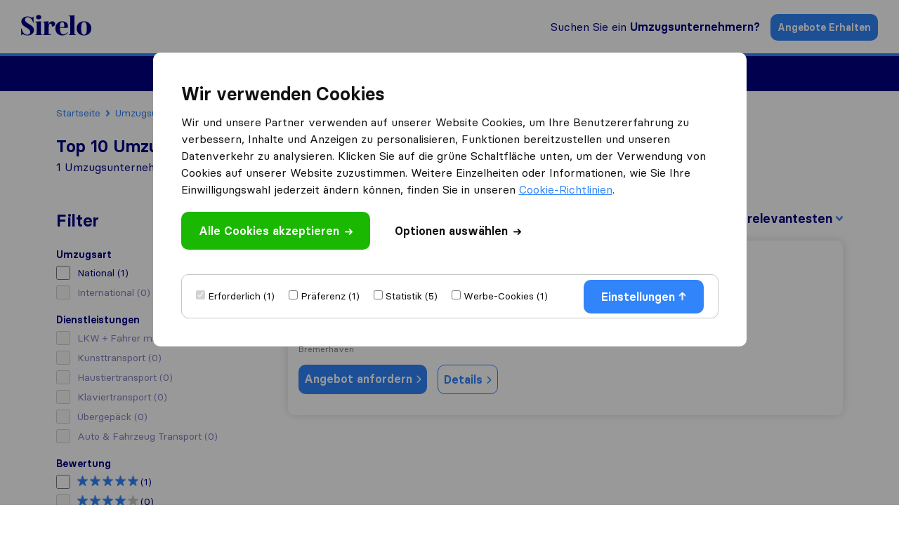

--- FILE ---
content_type: text/html; charset=UTF-8
request_url: https://sirelo.de/umzugsunternehmen/bremershaven/
body_size: 19209
content:
<!DOCTYPE html><html lang="de"><head><meta charset='UTF-8' /><meta name='viewport' content='width=device-width, user-scalable=no' /><title>Top 10 Umzugsunternehmen in Bremer­haven</title><link rel="apple-touch-icon-precomposed" sizes="57x57" href="https://sirelo.de/wp-content/themes/sirelo/images/v2/favicons/apple-touch-icon-57x57.png"/><link rel="apple-touch-icon-precomposed" sizes="114x114" href="https://sirelo.de/wp-content/themes/sirelo/images/v2/favicons/apple-touch-icon-114x114.png"/><link rel="apple-touch-icon-precomposed" sizes="72x72" href="https://sirelo.de/wp-content/themes/sirelo/images/v2/favicons/apple-touch-icon-72x72.png"/><link rel="apple-touch-icon-precomposed" sizes="144x144" href="https://sirelo.de/wp-content/themes/sirelo/images/v2/favicons/apple-touch-icon-144x144.png"/><link rel="apple-touch-icon-precomposed" sizes="120x120" href="https://sirelo.de/wp-content/themes/sirelo/images/v2/favicons/apple-touch-icon-120x120.png"/><link rel="apple-touch-icon-precomposed" sizes="152x152" href="https://sirelo.de/wp-content/themes/sirelo/images/v2/favicons/apple-touch-icon-152x152.png"/><link rel="icon" type="image/png" href="https://sirelo.de/wp-content/themes/sirelo/images/v2/favicons/favicon-32x32.png" sizes="32x32"/><link rel="icon" type="image/png" href="https://sirelo.de/wp-content/themes/sirelo/images/v2/favicons/favicon-16x16.png" sizes="16x16"/><meta name="application-name" content="Sirelo"/><meta name="msapplication-TileColor" content="##00008"/><meta name="msapplication-TileImage" content="https://sirelo.de/wp-content/themes/sirelo/images/v2/favicons/mstile-144x144.png"/> <script type="47ad68e0baadd81651119f78-text/javascript">window.__cfRLUnblockHandlers = true;</script> <meta name='robots' content='index, follow, max-image-preview:large, max-snippet:-1, max-video-preview:-1' /><meta http-equiv="Content-Security-Policy" content="default-src 'self'; script-src 'self' 'unsafe-inline' *.googleapis.com *.google.com *.gstatic.com *.google-analytics.com *.googletagmanager.com *.doubleclick.net *.googleoptimize.com *.hotjar.com *.bing.com *.cloudfront.net *.cloudflareinsights.com *.loop11.com *.mxpnl.com *.fontawesome.com embed.typeform.com connect.facebook.net data:; connect-src 'self' *.triglobal.info *.googleapis.com *.google-analytics.com *.doubleclick.net *.google-analytics.com *.analytics.google.com https://analytics.google.com/g/collect https://www.google.com/pagead/landing *.googlesyndication.com www.google.com *.hotjar.com *.hotjar.io wss://*.hotjar.com *.bing.com bat.bing.net *.bugsnag.com *.loop11.com *.mixpanel.com *.fontawesome.com *.pro6pp.nl *.doubleclick.net api.typeform.com api.zerobounce.net graph.facebook.com *.facebook.com connect.facebook.net; style-src 'self' 'unsafe-inline' *.googleapis.com *.loop11.com *.googletagmanager.com *.google.com *.optimize.google.com embed.typeform.com; img-src 'self' *.google-analytics.com *.googleapis.com *.ggpht.com *.gstatic.com *.google.com *.google.nl *.google-analytics.com *.analytics.google.com *.doubleclick.net *.googletagmanager.com *.googlesyndication.com ade.googlesyndication.com *.img.youtube.com *.youtube.com *.ytimg.com *.bing.com bat.bing.net *.ams3.cdn.digitaloceanspaces.com www.facebook.com data:; font-src 'unsafe-inline' 'self' *.gstatic.com *.fontawesome.com *.hotjar.com data:; frame-src 'self' *.triglobal.info *.google.com *.googletagmanager.com *.hotjar.com *.spotify.com *.youtube.com *.doubleclick.net www.facebook.com form.typeform.com; "><meta name="description" content="Sie suchen ein professionelles und günstiges Umzugsunternehmen in Bremer­haven? Dann sind Sie bei Sirelo richtig. Jetzt kostenlose Umzugsangebote holen!" /><link rel="canonical" href="https://sirelo.de/umzugsunternehmen/bremershaven/" /><meta property="og:locale" content="de_DE" /><meta property="og:type" content="article" /><meta property="og:title" content="Top 10 Umzugsunternehmen in Bremer­haven" /><meta property="og:description" content="Sie suchen ein professionelles und günstiges Umzugsunternehmen in Bremer­haven? Dann sind Sie bei Sirelo richtig. Jetzt kostenlose Umzugsangebote holen!" /><meta property="og:url" content="https://sirelo.de/umzugsunternehmen/bremershaven/" /><meta property="og:site_name" content="Sirelo.de" /><meta property="article:publisher" content="https://www.facebook.com/SireloGlobal" /><meta property="article:modified_time" content="2024-01-30T13:42:42+00:00" /><meta property="og:image" content="https://sirelo.de/wp-content/uploads/2019/08/moving-men-moving-boxes-into-new-home.jpeg" /><meta property="og:image:width" content="1254" /><meta property="og:image:height" content="836" /><meta property="og:image:type" content="image/jpeg" /><meta name="twitter:card" content="summary_large_image" /><meta name="twitter:site" content="@SireloUK" /><meta name="twitter:label1" content="Geschätzte Lesezeit" /><meta name="twitter:data1" content="5 Minuten" /> <script type="application/ld+json" class="yoast-schema-graph">{"@context":"https://schema.org","@graph":[{"@type":"WebPage","@id":"https://sirelo.de/umzugsunternehmen/bremershaven/","url":"https://sirelo.de/umzugsunternehmen/bremershaven/","name":"Top 10 Umzugsunternehmen in Bremer­haven","isPartOf":{"@id":"https://sirelo.de/#website"},"primaryImageOfPage":{"@id":"https://sirelo.de/umzugsunternehmen/#primaryimage"},"image":{"@id":"https://sirelo.de/umzugsunternehmen/#primaryimage"},"thumbnailUrl":"https://sirelo.de/wp-content/uploads/2019/08/moving-men-moving-boxes-into-new-home_jpg.webp","datePublished":"2016-02-15T08:20:59+00:00","description":"Sie suchen ein professionelles und günstiges Umzugsunternehmen in Bremer­haven? Dann sind Sie bei Sirelo richtig. Jetzt kostenlose Umzugsangebote holen!","inLanguage":"de","potentialAction":[{"@type":"ReadAction","target":["https://sirelo.de/umzugsunternehmen/bremershaven/"]}]},{"@type":"ImageObject","inLanguage":"de","@id":"https://sirelo.de/umzugsunternehmen/#primaryimage","url":"https://sirelo.de/wp-content/uploads/2019/08/moving-men-moving-boxes-into-new-home_jpg.webp","contentUrl":"https://sirelo.de/wp-content/uploads/2019/08/moving-men-moving-boxes-into-new-home_jpg.webp","width":1254,"height":836,"caption":"Umzugshelfer bringen Kartons in die neue Wohnung"},{"@type":"WebSite","@id":"https://sirelo.de/#website","url":"https://sirelo.de/","name":"Sirelo.de","description":"","inLanguage":"de"}]}</script> <link rel='dns-prefetch' href='//kit.fontawesome.com' /><style id='wp-img-auto-sizes-contain-inline-css' type='text/css'>img:is([sizes=auto i],[sizes^="auto," i]){contain-intrinsic-size:3000px 1500px}
/*# sourceURL=wp-img-auto-sizes-contain-inline-css */</style><link rel='stylesheet' id='sc-core-css' href='https://sirelo.de/wp-content/cache/autoptimize/css/autoptimize_single_576b6df0e18b9991333ad692a12bddbc.css' type='text/css' media='all' /><link rel='stylesheet' id='sr-cookie-popup-css' href='https://sirelo.de/wp-content/cache/autoptimize/css/autoptimize_single_32c953d1f9b6897c8cd195b9d5abb776.css' type='text/css' media='all' /><link rel='stylesheet' id='sr-main-css' href='https://sirelo.de/wp-content/cache/autoptimize/css/autoptimize_single_55b235e5ae28206ceea674ed31efba41.css' type='text/css' media='all' /><link rel='stylesheet' id='sv_main-css' href='https://sirelo.de/wp-content/cache/autoptimize/css/autoptimize_single_f625c8949db067d162b7a9f6ee9310d7.css' type='text/css' media='all' /><link rel='stylesheet' id='plugin-splide-css' href='https://sirelo.de/wp-content/mu-plugins/super-mover-new/assets/css/plugins/splide.min.css' type='text/css' media='all' /><link rel='stylesheet' id='sv_gallery-popup-css' href='https://sirelo.de/wp-content/cache/autoptimize/css/autoptimize_single_f2fd11d2ce0df68d6c4c887e6341836c.css' type='text/css' media='all' /><link rel='stylesheet' id='sv_part-city-css' href='https://sirelo.de/wp-content/cache/autoptimize/css/autoptimize_single_b139f38af8e0f297e93fa9c6ea483246.css' type='text/css' media='all' /> <script type="47ad68e0baadd81651119f78-text/javascript" id="jquery-core-js-extra">var jquery = {"template_url":"https://sirelo.de/wp-content/themes/sirelo","customer_location":"https://sirelo.de/umzugsunternehmen/","form_location":"https://sirelo.de/anfrageformular/","country_page":""};
//# sourceURL=jquery-core-js-extra</script> <script type="47ad68e0baadd81651119f78-text/javascript" src="https://sirelo.de/wp-includes/js/jquery/jquery.min.js" id="jquery-core-js"></script> <script type="47ad68e0baadd81651119f78-text/javascript" src="https://sirelo.de/wp-content/mu-plugins/super-core/assets/js/cookies.js" id="sc-cookies-js"></script> <script type="47ad68e0baadd81651119f78-text/javascript" crossorigin="anonymous" src="https://kit.fontawesome.com/35f754feb5.js" id="sc-font-awesome-js"></script> <script type="47ad68e0baadd81651119f78-text/javascript" id="sr-cookie-popup-js-extra">var sr_cookie_data = {"template_url":"https://sirelo.de/wp-content/themes/sirelo"};
//# sourceURL=sr-cookie-popup-js-extra</script> <script type="text/javascript" data-cfasync="false" src="https://sirelo.de/wp-content/themes/sirelo/assets/js/modules/cookie-popup.js" id="sr-cookie-popup-js"></script> <link rel="preload" href="https://sirelo.de/wp-content/themes/sirelo/assets/fonts/basier/basiercircle-regular-webfont.woff2" as="font" type="font/woff2" crossorigin><link rel="preload" href="https://sirelo.de/wp-content/themes/sirelo/assets/fonts/basier/basiercircle-semibold-webfont.woff2" as="font" type="font/woff2" crossorigin> <script data-noptimize data-cfasync='false'>var $cookieName = 'cookieaccepted';
			var $consentCookieExists = false;
			var $consentCookieData = '';

			function consentCookieExists() {

				return ( document.cookie.indexOf( $cookieName + '=' ) >= 0 );
			}

			function consentReadCookie() {

				var $ca = document.cookie.split( ';' );
				for( var i = 0; i < $ca.length; i ++ ) {
					var c = $ca[i];
					while( c.charAt( 0 ) == ' ' ) c = c.substring( 1, c.length );
					if( c.indexOf( $cookieName + '=' ) == 0 ) {
						try {
							return JSON.parse( c.substring( ( $cookieName + '=' ).length, c.length ) );
						} catch (e) {
							return false;
						}
					}
				}
				return false;
			}

			function consentLoadScript( $content ) {

				var $script = document.createElement( 'script' );
				$script.innerHTML = $content;
				document.head.append( $script );
			}

			if( consentCookieExists() ) {

				$consentCookieData = consentReadCookie();
				$consentCookieExists = ( $consentCookieData )
			}</script>  <script data-noptimize data-cfasync="false">(function(w,d,s,l,i){w[l]=w[l]||[];w[l].push({'gtm.start':
					new Date().getTime(),event:'gtm.js'});var f=d.getElementsByTagName(s)[0],
				j=d.createElement(s),dl=l!='dataLayer'?'&l='+l:'';j.async=true;j.src=
				'https://www.googletagmanager.com/gtm.js?id='+i+dl;f.parentNode.insertBefore(j,f);
			})(window,document,'script','dataLayer','GTM-P36LDVS8');</script>  <script data-noptimize cfasync='false' type="47ad68e0baadd81651119f78-text/javascript">var $hotjarLoaded = false;

			function consentLoadHotjar() {

				if( $hotjarLoaded )
					return false;

				$hotjarLoaded = true;
				consentLoadScript( "(function(h,o,t,j,a,r){h.hj=h.hj||function(){(h.hj.q=h.hj.q||[]).push(arguments)};h._hjSettings={hjid:983482,hjsv:5};a=o.getElementsByTagName('head')[0];r=o.createElement('script');r.async=1;r.src=t+h._hjSettings.hjid+j+h._hjSettings.hjsv;a.appendChild(r);})(window,document,'//static.hotjar.com/c/hotjar-','.js?sv=');" );
			}

			// If cookie exists already
			if( $consentCookieExists ) {

				// Check for statistics and marketing
				if( $consentCookieData.statistics && $consentCookieData.advertising ) {

					// Load hotjar
					consentLoadHotjar();
				}
			}</script> <style id='global-styles-inline-css' type='text/css'>:root{--wp--preset--aspect-ratio--square: 1;--wp--preset--aspect-ratio--4-3: 4/3;--wp--preset--aspect-ratio--3-4: 3/4;--wp--preset--aspect-ratio--3-2: 3/2;--wp--preset--aspect-ratio--2-3: 2/3;--wp--preset--aspect-ratio--16-9: 16/9;--wp--preset--aspect-ratio--9-16: 9/16;--wp--preset--color--black: #000000;--wp--preset--color--cyan-bluish-gray: #abb8c3;--wp--preset--color--white: #ffffff;--wp--preset--color--pale-pink: #f78da7;--wp--preset--color--vivid-red: #cf2e2e;--wp--preset--color--luminous-vivid-orange: #ff6900;--wp--preset--color--luminous-vivid-amber: #fcb900;--wp--preset--color--light-green-cyan: #7bdcb5;--wp--preset--color--vivid-green-cyan: #00d084;--wp--preset--color--pale-cyan-blue: #8ed1fc;--wp--preset--color--vivid-cyan-blue: #0693e3;--wp--preset--color--vivid-purple: #9b51e0;--wp--preset--gradient--vivid-cyan-blue-to-vivid-purple: linear-gradient(135deg,rgb(6,147,227) 0%,rgb(155,81,224) 100%);--wp--preset--gradient--light-green-cyan-to-vivid-green-cyan: linear-gradient(135deg,rgb(122,220,180) 0%,rgb(0,208,130) 100%);--wp--preset--gradient--luminous-vivid-amber-to-luminous-vivid-orange: linear-gradient(135deg,rgb(252,185,0) 0%,rgb(255,105,0) 100%);--wp--preset--gradient--luminous-vivid-orange-to-vivid-red: linear-gradient(135deg,rgb(255,105,0) 0%,rgb(207,46,46) 100%);--wp--preset--gradient--very-light-gray-to-cyan-bluish-gray: linear-gradient(135deg,rgb(238,238,238) 0%,rgb(169,184,195) 100%);--wp--preset--gradient--cool-to-warm-spectrum: linear-gradient(135deg,rgb(74,234,220) 0%,rgb(151,120,209) 20%,rgb(207,42,186) 40%,rgb(238,44,130) 60%,rgb(251,105,98) 80%,rgb(254,248,76) 100%);--wp--preset--gradient--blush-light-purple: linear-gradient(135deg,rgb(255,206,236) 0%,rgb(152,150,240) 100%);--wp--preset--gradient--blush-bordeaux: linear-gradient(135deg,rgb(254,205,165) 0%,rgb(254,45,45) 50%,rgb(107,0,62) 100%);--wp--preset--gradient--luminous-dusk: linear-gradient(135deg,rgb(255,203,112) 0%,rgb(199,81,192) 50%,rgb(65,88,208) 100%);--wp--preset--gradient--pale-ocean: linear-gradient(135deg,rgb(255,245,203) 0%,rgb(182,227,212) 50%,rgb(51,167,181) 100%);--wp--preset--gradient--electric-grass: linear-gradient(135deg,rgb(202,248,128) 0%,rgb(113,206,126) 100%);--wp--preset--gradient--midnight: linear-gradient(135deg,rgb(2,3,129) 0%,rgb(40,116,252) 100%);--wp--preset--font-size--small: 13px;--wp--preset--font-size--medium: 20px;--wp--preset--font-size--large: 36px;--wp--preset--font-size--x-large: 42px;--wp--preset--spacing--20: 0.44rem;--wp--preset--spacing--30: 0.67rem;--wp--preset--spacing--40: 1rem;--wp--preset--spacing--50: 1.5rem;--wp--preset--spacing--60: 2.25rem;--wp--preset--spacing--70: 3.38rem;--wp--preset--spacing--80: 5.06rem;--wp--preset--shadow--natural: 6px 6px 9px rgba(0, 0, 0, 0.2);--wp--preset--shadow--deep: 12px 12px 50px rgba(0, 0, 0, 0.4);--wp--preset--shadow--sharp: 6px 6px 0px rgba(0, 0, 0, 0.2);--wp--preset--shadow--outlined: 6px 6px 0px -3px rgb(255, 255, 255), 6px 6px rgb(0, 0, 0);--wp--preset--shadow--crisp: 6px 6px 0px rgb(0, 0, 0);}:where(.is-layout-flex){gap: 0.5em;}:where(.is-layout-grid){gap: 0.5em;}body .is-layout-flex{display: flex;}.is-layout-flex{flex-wrap: wrap;align-items: center;}.is-layout-flex > :is(*, div){margin: 0;}body .is-layout-grid{display: grid;}.is-layout-grid > :is(*, div){margin: 0;}:where(.wp-block-columns.is-layout-flex){gap: 2em;}:where(.wp-block-columns.is-layout-grid){gap: 2em;}:where(.wp-block-post-template.is-layout-flex){gap: 1.25em;}:where(.wp-block-post-template.is-layout-grid){gap: 1.25em;}.has-black-color{color: var(--wp--preset--color--black) !important;}.has-cyan-bluish-gray-color{color: var(--wp--preset--color--cyan-bluish-gray) !important;}.has-white-color{color: var(--wp--preset--color--white) !important;}.has-pale-pink-color{color: var(--wp--preset--color--pale-pink) !important;}.has-vivid-red-color{color: var(--wp--preset--color--vivid-red) !important;}.has-luminous-vivid-orange-color{color: var(--wp--preset--color--luminous-vivid-orange) !important;}.has-luminous-vivid-amber-color{color: var(--wp--preset--color--luminous-vivid-amber) !important;}.has-light-green-cyan-color{color: var(--wp--preset--color--light-green-cyan) !important;}.has-vivid-green-cyan-color{color: var(--wp--preset--color--vivid-green-cyan) !important;}.has-pale-cyan-blue-color{color: var(--wp--preset--color--pale-cyan-blue) !important;}.has-vivid-cyan-blue-color{color: var(--wp--preset--color--vivid-cyan-blue) !important;}.has-vivid-purple-color{color: var(--wp--preset--color--vivid-purple) !important;}.has-black-background-color{background-color: var(--wp--preset--color--black) !important;}.has-cyan-bluish-gray-background-color{background-color: var(--wp--preset--color--cyan-bluish-gray) !important;}.has-white-background-color{background-color: var(--wp--preset--color--white) !important;}.has-pale-pink-background-color{background-color: var(--wp--preset--color--pale-pink) !important;}.has-vivid-red-background-color{background-color: var(--wp--preset--color--vivid-red) !important;}.has-luminous-vivid-orange-background-color{background-color: var(--wp--preset--color--luminous-vivid-orange) !important;}.has-luminous-vivid-amber-background-color{background-color: var(--wp--preset--color--luminous-vivid-amber) !important;}.has-light-green-cyan-background-color{background-color: var(--wp--preset--color--light-green-cyan) !important;}.has-vivid-green-cyan-background-color{background-color: var(--wp--preset--color--vivid-green-cyan) !important;}.has-pale-cyan-blue-background-color{background-color: var(--wp--preset--color--pale-cyan-blue) !important;}.has-vivid-cyan-blue-background-color{background-color: var(--wp--preset--color--vivid-cyan-blue) !important;}.has-vivid-purple-background-color{background-color: var(--wp--preset--color--vivid-purple) !important;}.has-black-border-color{border-color: var(--wp--preset--color--black) !important;}.has-cyan-bluish-gray-border-color{border-color: var(--wp--preset--color--cyan-bluish-gray) !important;}.has-white-border-color{border-color: var(--wp--preset--color--white) !important;}.has-pale-pink-border-color{border-color: var(--wp--preset--color--pale-pink) !important;}.has-vivid-red-border-color{border-color: var(--wp--preset--color--vivid-red) !important;}.has-luminous-vivid-orange-border-color{border-color: var(--wp--preset--color--luminous-vivid-orange) !important;}.has-luminous-vivid-amber-border-color{border-color: var(--wp--preset--color--luminous-vivid-amber) !important;}.has-light-green-cyan-border-color{border-color: var(--wp--preset--color--light-green-cyan) !important;}.has-vivid-green-cyan-border-color{border-color: var(--wp--preset--color--vivid-green-cyan) !important;}.has-pale-cyan-blue-border-color{border-color: var(--wp--preset--color--pale-cyan-blue) !important;}.has-vivid-cyan-blue-border-color{border-color: var(--wp--preset--color--vivid-cyan-blue) !important;}.has-vivid-purple-border-color{border-color: var(--wp--preset--color--vivid-purple) !important;}.has-vivid-cyan-blue-to-vivid-purple-gradient-background{background: var(--wp--preset--gradient--vivid-cyan-blue-to-vivid-purple) !important;}.has-light-green-cyan-to-vivid-green-cyan-gradient-background{background: var(--wp--preset--gradient--light-green-cyan-to-vivid-green-cyan) !important;}.has-luminous-vivid-amber-to-luminous-vivid-orange-gradient-background{background: var(--wp--preset--gradient--luminous-vivid-amber-to-luminous-vivid-orange) !important;}.has-luminous-vivid-orange-to-vivid-red-gradient-background{background: var(--wp--preset--gradient--luminous-vivid-orange-to-vivid-red) !important;}.has-very-light-gray-to-cyan-bluish-gray-gradient-background{background: var(--wp--preset--gradient--very-light-gray-to-cyan-bluish-gray) !important;}.has-cool-to-warm-spectrum-gradient-background{background: var(--wp--preset--gradient--cool-to-warm-spectrum) !important;}.has-blush-light-purple-gradient-background{background: var(--wp--preset--gradient--blush-light-purple) !important;}.has-blush-bordeaux-gradient-background{background: var(--wp--preset--gradient--blush-bordeaux) !important;}.has-luminous-dusk-gradient-background{background: var(--wp--preset--gradient--luminous-dusk) !important;}.has-pale-ocean-gradient-background{background: var(--wp--preset--gradient--pale-ocean) !important;}.has-electric-grass-gradient-background{background: var(--wp--preset--gradient--electric-grass) !important;}.has-midnight-gradient-background{background: var(--wp--preset--gradient--midnight) !important;}.has-small-font-size{font-size: var(--wp--preset--font-size--small) !important;}.has-medium-font-size{font-size: var(--wp--preset--font-size--medium) !important;}.has-large-font-size{font-size: var(--wp--preset--font-size--large) !important;}.has-x-large-font-size{font-size: var(--wp--preset--font-size--x-large) !important;}
/*# sourceURL=global-styles-inline-css */</style></head><body class='wp-singular page-template page-template-customers page-template-customers-php page page-id-91 wp-theme-sirelo'> <noscript><iframe src="https://www.googletagmanager.com/ns.html?id=GTM-P36LDVS8" height="0" width="0" style="display:none;visibility:hidden"></iframe></noscript><div class='sr-header sr-header-default'><div class='sr-header-fixed'><div class='sr-header-row sr-header-row-top'><div class='sr-header-container'><div class='sr-header-content'> <a id='tr-57' href='https://sirelo.de' class='sr-block-logo'> <svg width="144" height="42" viewBox="0 0 144 42" xmlns="http://www.w3.org/2000/svg"> <path d="M16.5664 18.6911C11.0256 15.4476 8.05932 13.1387 8.05932 9.4555C8.05932 6.37696 10.298 4.45288 13.6001 4.45288C18.4693 4.45288 22.7228 8.57591 24.9056 15.5576H25.857C25.6891 12.7539 25.6331 8.68586 25.6331 3.29843H24.7936L22.6669 5.82723C19.8685 3.90314 16.7343 2.96858 13.2083 2.96858C9.85028 2.96858 6.93997 3.90314 4.42143 5.71728C1.9029 7.53141 0.67161 10.1152 0.67161 13.4136C0.391773 16.3822 2.18273 19.0209 3.69386 20.6702C4.1416 21.1649 4.81321 21.7696 5.76465 22.4843L7.89142 23.9686L10.2421 25.3979C16.0067 28.9162 18.8051 31.2801 18.8051 35.0183C18.8051 38.3168 16.3985 40.5157 12.7606 40.5157C7.38771 40.5157 3.02225 36.2827 1.00742 27.7068H0C0.167902 30.7853 0.22387 35.4581 0.22387 41.6702H1.11935L3.30208 39.0314C6.49223 41.0105 9.79432 42 13.3203 42C16.7903 42 19.8125 41.0654 22.443 39.1414C25.0735 37.2173 26.3607 34.5236 26.3607 30.9503C26.3607 27.8717 25.4093 25.3979 23.1146 23.3639C21.9393 22.3194 20.9878 21.4948 20.2043 21C19.4207 20.4503 18.1894 19.6806 16.5664 18.6911Z"
 /> <path d="M30.6958 4.45288C30.6958 7.09162 32.8785 8.90576 36.0687 8.90576C39.2588 8.90576 41.3856 7.09162 41.3856 4.45288C41.3856 1.75916 39.2588 0 36.0687 0C32.7666 0 30.6958 1.75916 30.6958 4.45288ZM31.9831 38.0969C31.9831 39.6361 31.4234 39.966 29.0168 40.1309V41.1754H43.6803V40.1309C41.2737 39.966 40.714 39.6361 40.714 38.0969V12.8639L29.0168 13.6885V14.733C31.2555 14.8979 31.9831 15.2827 31.9831 16.6571V38.0969Z"
 /> <path d="M64.1992 12.8639C60.2255 12.8639 57.2592 15.7225 56.1399 20.2853L56.4197 12.8639L44.8904 13.6885V14.733C47.1291 14.8979 47.8567 15.2827 47.8567 16.6571V38.0969C47.8567 39.6361 47.297 39.966 44.8904 40.1309V41.1754H61.9045V40.1309C57.707 39.966 56.5876 39.5812 56.5876 38.0969V26.3325C56.5876 20.3403 58.0987 17.5916 60.3374 17.5916C62.2403 17.5916 63.1918 19.6806 63.1918 23.8037C64.8708 23.8037 66.3819 23.3639 67.7811 22.4293C69.1803 21.4948 69.8519 20.0654 69.8519 18.0864C69.8519 14.788 67.5572 12.8639 64.1992 12.8639Z"
 /> <path d="M87.1855 39.5812C82.0924 39.5812 79.7978 35.623 79.5739 26.3874H95.3567C95.8045 25.3979 96.0283 24.1885 96.0283 22.8141C96.0283 19.6806 94.965 17.2618 92.7822 15.5026C90.5995 13.7435 87.913 12.8639 84.611 12.8639C80.4694 12.8639 77.0554 14.2382 74.3689 16.9869C71.6825 19.6806 70.3392 23.2539 70.3392 27.6518C70.3392 31.9948 71.6825 35.4581 74.3129 38.0969C76.9994 40.6806 80.4134 42 84.555 42C89.648 42 93.7896 39.801 95.9724 35.8979L95.0769 35.1832C93.0621 38.0969 90.4316 39.5812 87.1855 39.5812ZM84.4431 14.4031C87.3534 14.4031 88.6406 17.4267 88.6406 21.2199C88.6406 24.0785 88.025 24.9581 86.0102 24.9581H79.5739C79.5739 17.9215 81.1969 14.4031 84.4431 14.4031Z"
 /> <path d="M100.694 38.0969C100.694 39.6361 100.135 39.966 97.7282 40.1309V41.1754H112.392V40.1309C109.985 39.966 109.369 39.5812 109.369 38.0969V0.494764L97.7282 1.31937V2.36387C99.9669 2.5288 100.694 2.91361 100.694 4.28796V38.0969Z"
 /> <path d="M139.746 38.0419C142.601 35.3482 144 31.8298 144 27.377C144 22.9241 142.601 19.4058 139.746 16.822C136.948 14.1832 133.366 12.8639 129.001 12.8639C124.635 12.8639 121.053 14.1832 118.199 16.822C115.401 19.4058 114.001 22.9241 114.001 27.377C114.001 31.8298 115.401 35.3482 118.199 38.0419C121.053 40.6806 124.635 42 129.001 42C133.366 42 136.948 40.6806 139.746 38.0419ZM124.523 37.2723C123.628 35.1283 123.18 31.8298 123.18 27.377C123.18 22.9241 123.628 19.6806 124.523 17.5916C125.419 15.4476 126.93 14.4031 129.001 14.4031C131.072 14.4031 132.583 15.4476 133.478 17.5916C134.374 19.6806 134.821 22.9241 134.821 27.377C134.821 31.8298 134.374 35.1283 133.478 37.2723C132.583 39.4162 131.072 40.4607 129.001 40.4607C126.93 40.4607 125.419 39.4162 124.523 37.2723Z"
 /> </svg> </a><div class='sr-block-right'><div class='sr-find-movers'> <a id='tr-58' href='https://sirelo.de/umzugsunternehmen/'>Suchen Sie ein <strong>Umzugsunternehmern?</strong></a></div><div class='sr-get-quotes'> <a id='tr-59' rel='nofollow' data-gafour='{"label":"Nav CTA","location_id":"top bar"}' href='https://sirelo.de/anfrageformular/'>Angebote Erhalten</a></div><div id='dl-menu' class='hamburger-menu  dl-menuwrapper'> <button id='tr-60' class='dl-trigger'><div class='icon-left'></div><div class='icon-right'></div> </button><ul class='dl-menu'><li> <a href='#'>Umzug<img alt='' src='https://sirelo.de/wp-content/themes/sirelo/images/v2/icon-arrow-right-dark-blue.png' /></a><ul class='dl-submenu'><li class='dl-back'><a class='dl-back-link' href='#'><img src='https://sirelo.de/wp-content/themes/sirelo/images/v2/icon-arrow-left-blue.png' />Back</a></li><li class='dl-submenu-title'> <a href='#'>Leitfäden</a></li><li> <a class='' href='https://sirelo.de/umzug/umzugskosten/'>Umzugskosten </a></li><li> <a class='' href='https://sirelo.de/umzugstipps/checkliste-umzug/'>Umzugscheckliste</a></li><li> <a class='' href='https://sirelo.de/umzug/umzugskosten/umzugskosten-berechnen/'>Umzugskostenrechner</a></li><li> <a class='grouping-item' href='https://sirelo.de/umzug/'>Umzug Deutschlandweit</a></li></ul></li><li> <a href='#'>Auslandsumzug<img alt='' src='https://sirelo.de/wp-content/themes/sirelo/images/v2/icon-arrow-right-dark-blue.png' /></a><ul class='dl-submenu'><li class='dl-back'><a class='dl-back-link' href='#'><img src='https://sirelo.de/wp-content/themes/sirelo/images/v2/icon-arrow-left-blue.png' />Back</a></li><li class='dl-submenu-title'> <a href='#'>Leitfäden</a></li><li> <a class='' href='https://sirelo.de/internationale-umzuege/kosten-internationaler-umzug/'>Internationaler Umzugskosten</a></li><li> <a class='' href='https://sirelo.de/internationale-umzuege/'>Internationale Umzugsunternehmen</a></li><li> <a class='' href='https://sirelo.de/internationale-umzuege/umzug-europaweit/'>Umzug Europaweit</a></li><li> <a class='grouping-item' href='https://sirelo.de/umzug-ausland/'>Umzug ins Ausland</a></li></ul></li><li> <a href='#'>Container verschiffen<img alt='' src='https://sirelo.de/wp-content/themes/sirelo/images/v2/icon-arrow-right-dark-blue.png' /></a><ul class='dl-submenu'><li class='dl-back'><a class='dl-back-link' href='#'><img src='https://sirelo.de/wp-content/themes/sirelo/images/v2/icon-arrow-left-blue.png' />Back</a></li><li class='dl-submenu-title'> <a href='#'>Leitfäden</a></li><li> <a class='' href='https://sirelo.de/umzugscontainer/container-umzug-kosten/'>Container-Umzug Kosten</a></li><li> <a class='' href='https://sirelo.de/umzugscontainer/container-nach-usa/'>Container nach USA</a></li><li> <a class='' href='https://sirelo.de/umzugscontainer/container-nach-australien/'>Container nach Australien</a></li><li> <a class='grouping-item' href='https://sirelo.de/umzugscontainer/'>Umzugscontainer verschiffen</a></li></ul></li><li> <a href='#'>Dienste<img alt='' src='https://sirelo.de/wp-content/themes/sirelo/images/v2/icon-arrow-right-dark-blue.png' /></a><ul class='dl-submenu'><li class='dl-back'><a class='dl-back-link' href='#'><img src='https://sirelo.de/wp-content/themes/sirelo/images/v2/icon-arrow-left-blue.png' />Back</a></li><li class='dl-submenu-title'> <a href='#'>Top Tools</a></li><li> <a class='' href='https://sirelo.de/umzugspreisvergleich/'>Umzugsunternehmen-Angebote</a></li><li> <a class='' href='https://sirelo.de/tipps/umzugsvolumen-berechnen/'>Umzugsvolumen berechnen</a></li><li> <a class='' href='https://sirelo.de/dienstleistungsverzeichnis/'>Relocation-Services</a></li><li> <a class='grouping-item' href='https://sirelo.de/assistent/'>Sirelo Assistent</a></li></ul></li><li> <a href='#'>Umzugs​​unternehmen finden<img alt='' src='https://sirelo.de/wp-content/themes/sirelo/images/v2/icon-arrow-right-dark-blue.png' /></a><ul class='dl-submenu'><li class='dl-back'><a class='dl-back-link' href='#'><img src='https://sirelo.de/wp-content/themes/sirelo/images/v2/icon-arrow-left-blue.png' />Back</a></li><li class='dl-submenu-title'> <a href='#'>populäre Städte</a></li><li> <a class='' href='https://sirelo.de/umzugsunternehmen/berlin/'>Umzugsunternehmen Berlin</a></li><li> <a class='' href='https://sirelo.de/umzugsunternehmen/hamburg/'>Umzugsunternehmen Hambug</a></li><li> <a class='' href='https://sirelo.de/umzugsunternehmen/muenchen/'>Umzugsunternehmen München</a></li><li> <a class='' href='https://sirelo.de/fuer-umzugsunternehmen/'>Für Umzugsunternehmen</a></li><li> <a class='grouping-item' href='https://sirelo.de/umzugsunternehmen/'>die besten Umzugsunternehmen</a></li></ul></li></ul></div></div></div></div></div><div class='sr-header-row sr-header-row-bottom'><div class='sr-header-container'><div class='sr-header-content'><div class='sr-block-extensive-menu'><div class='menu-items'><div class='menu-item single-column-sub'><div class='menu-item-title'>Umzug<img alt='' class='menu-item-image-inactive' src='https://sirelo.de/wp-content/themes/sirelo/images/v2/icon-arrow-down-white.png' /><img alt='' class='menu-item-image-active' src='https://sirelo.de/wp-content/themes/sirelo/images/v2/icon-arrow-down-blue.png' /></div><div class='sub-menu col-1'><div class='sub-menu-content'><div class='column'><div class='column-title'>Leitfäden</div><div class='sub-menu-items'><div class='sub-menu-item'> <a href='https://sirelo.de/umzug/umzugskosten/' class='sub-menu-item-title'> Umzugskosten </a></div><div class='sub-menu-item'> <a href='https://sirelo.de/umzugstipps/checkliste-umzug/' class='sub-menu-item-title'> Umzugscheckliste </a></div><div class='sub-menu-item'> <a href='https://sirelo.de/umzug/umzugskosten/umzugskosten-berechnen/' class='sub-menu-item-title'> Umzugskostenrechner </a></div><div class='sub-menu-item sub-menu-item-grouping'> <a href='https://sirelo.de/umzug/' class='sub-menu-item-title'> <span>Umzug Deutschlandweit</span><svg width="10" height="17" viewBox="0 0 10 17" xmlns="http://www.w3.org/2000/svg"> <path d="M1.14081e-05 14.9764C-0.00266457 15.7928 0.465641 16.5307 1.18614 16.8451C1.90598 17.1588 2.73621 16.9872 3.28874 16.4103L9.43485 9.97051C9.79811 9.59034 10.0015 9.07435 9.99881 8.53666V8.47014C10.0175 7.91284 9.81351 7.37304 9.43687 6.97888L3.28682 0.555189C2.52951 -0.198842 1.33528 -0.182747 0.596109 0.590895C-0.142462 1.36523 -0.157174 2.61425 0.563997 3.40682L5.41022 8.47927L0.563997 13.5517C0.202735 13.9291 2.83944e-05 14.4423 2.83944e-05 14.9765L1.14081e-05 14.9764Z"
 /> </svg> </a></div></div></div></div></div></div><div class='menu-item single-column-sub'><div class='menu-item-title'>Auslandsumzug<img alt='' class='menu-item-image-inactive' src='https://sirelo.de/wp-content/themes/sirelo/images/v2/icon-arrow-down-white.png' /><img alt='' class='menu-item-image-active' src='https://sirelo.de/wp-content/themes/sirelo/images/v2/icon-arrow-down-blue.png' /></div><div class='sub-menu col-1'><div class='sub-menu-content'><div class='column'><div class='column-title'>Leitfäden</div><div class='sub-menu-items'><div class='sub-menu-item'> <a href='https://sirelo.de/internationale-umzuege/kosten-internationaler-umzug/' class='sub-menu-item-title'> Internationaler Umzugskosten </a></div><div class='sub-menu-item'> <a href='https://sirelo.de/internationale-umzuege/' class='sub-menu-item-title'> Internationale Umzugsunternehmen </a></div><div class='sub-menu-item'> <a href='https://sirelo.de/internationale-umzuege/umzug-europaweit/' class='sub-menu-item-title'> Umzug Europaweit </a></div><div class='sub-menu-item sub-menu-item-grouping'> <a href='https://sirelo.de/umzug-ausland/' class='sub-menu-item-title'> <span>Umzug ins Ausland</span><svg width="10" height="17" viewBox="0 0 10 17" xmlns="http://www.w3.org/2000/svg"> <path d="M1.14081e-05 14.9764C-0.00266457 15.7928 0.465641 16.5307 1.18614 16.8451C1.90598 17.1588 2.73621 16.9872 3.28874 16.4103L9.43485 9.97051C9.79811 9.59034 10.0015 9.07435 9.99881 8.53666V8.47014C10.0175 7.91284 9.81351 7.37304 9.43687 6.97888L3.28682 0.555189C2.52951 -0.198842 1.33528 -0.182747 0.596109 0.590895C-0.142462 1.36523 -0.157174 2.61425 0.563997 3.40682L5.41022 8.47927L0.563997 13.5517C0.202735 13.9291 2.83944e-05 14.4423 2.83944e-05 14.9765L1.14081e-05 14.9764Z"
 /> </svg> </a></div></div></div></div></div></div><div class='menu-item single-column-sub'><div class='menu-item-title'>Container verschiffen<img alt='' class='menu-item-image-inactive' src='https://sirelo.de/wp-content/themes/sirelo/images/v2/icon-arrow-down-white.png' /><img alt='' class='menu-item-image-active' src='https://sirelo.de/wp-content/themes/sirelo/images/v2/icon-arrow-down-blue.png' /></div><div class='sub-menu col-1'><div class='sub-menu-content'><div class='column'><div class='column-title'>Leitfäden</div><div class='sub-menu-items'><div class='sub-menu-item'> <a href='https://sirelo.de/umzugscontainer/container-umzug-kosten/' class='sub-menu-item-title'> Container-Umzug Kosten </a></div><div class='sub-menu-item'> <a href='https://sirelo.de/umzugscontainer/container-nach-usa/' class='sub-menu-item-title'> Container nach USA </a></div><div class='sub-menu-item'> <a href='https://sirelo.de/umzugscontainer/container-nach-australien/' class='sub-menu-item-title'> Container nach Australien </a></div><div class='sub-menu-item sub-menu-item-grouping'> <a href='https://sirelo.de/umzugscontainer/' class='sub-menu-item-title'> <span>Umzugscontainer verschiffen</span><svg width="10" height="17" viewBox="0 0 10 17" xmlns="http://www.w3.org/2000/svg"> <path d="M1.14081e-05 14.9764C-0.00266457 15.7928 0.465641 16.5307 1.18614 16.8451C1.90598 17.1588 2.73621 16.9872 3.28874 16.4103L9.43485 9.97051C9.79811 9.59034 10.0015 9.07435 9.99881 8.53666V8.47014C10.0175 7.91284 9.81351 7.37304 9.43687 6.97888L3.28682 0.555189C2.52951 -0.198842 1.33528 -0.182747 0.596109 0.590895C-0.142462 1.36523 -0.157174 2.61425 0.563997 3.40682L5.41022 8.47927L0.563997 13.5517C0.202735 13.9291 2.83944e-05 14.4423 2.83944e-05 14.9765L1.14081e-05 14.9764Z"
 /> </svg> </a></div></div></div></div></div></div><div class='menu-item single-column-sub'><div class='menu-item-title'>Dienste<img alt='' class='menu-item-image-inactive' src='https://sirelo.de/wp-content/themes/sirelo/images/v2/icon-arrow-down-white.png' /><img alt='' class='menu-item-image-active' src='https://sirelo.de/wp-content/themes/sirelo/images/v2/icon-arrow-down-blue.png' /></div><div class='sub-menu col-1'><div class='sub-menu-content'><div class='column'><div class='column-title'>Top Tools</div><div class='sub-menu-items'><div class='sub-menu-item'> <a href='https://sirelo.de/umzugspreisvergleich/' class='sub-menu-item-title'> Umzugsunternehmen-Angebote </a></div><div class='sub-menu-item'> <a href='https://sirelo.de/tipps/umzugsvolumen-berechnen/' class='sub-menu-item-title'> Umzugsvolumen berechnen </a></div><div class='sub-menu-item'> <a href='https://sirelo.de/dienstleistungsverzeichnis/' class='sub-menu-item-title'> Relocation-Services </a></div><div class='sub-menu-item sub-menu-item-grouping'> <a href='https://sirelo.de/assistent/' class='sub-menu-item-title'> <span>Sirelo Assistent</span><svg width="10" height="17" viewBox="0 0 10 17" xmlns="http://www.w3.org/2000/svg"> <path d="M1.14081e-05 14.9764C-0.00266457 15.7928 0.465641 16.5307 1.18614 16.8451C1.90598 17.1588 2.73621 16.9872 3.28874 16.4103L9.43485 9.97051C9.79811 9.59034 10.0015 9.07435 9.99881 8.53666V8.47014C10.0175 7.91284 9.81351 7.37304 9.43687 6.97888L3.28682 0.555189C2.52951 -0.198842 1.33528 -0.182747 0.596109 0.590895C-0.142462 1.36523 -0.157174 2.61425 0.563997 3.40682L5.41022 8.47927L0.563997 13.5517C0.202735 13.9291 2.83944e-05 14.4423 2.83944e-05 14.9765L1.14081e-05 14.9764Z"
 /> </svg> </a></div></div></div></div></div></div><div class='menu-item single-column-sub'><div class='menu-item-title'>Umzugs​​unternehmen finden<img alt='' class='menu-item-image-inactive' src='https://sirelo.de/wp-content/themes/sirelo/images/v2/icon-arrow-down-white.png' /><img alt='' class='menu-item-image-active' src='https://sirelo.de/wp-content/themes/sirelo/images/v2/icon-arrow-down-blue.png' /></div><div class='sub-menu col-1'><div class='sub-menu-content'><div class='column'><div class='column-title'>populäre Städte</div><div class='sub-menu-items'><div class='sub-menu-item'> <a href='https://sirelo.de/umzugsunternehmen/berlin/' class='sub-menu-item-title'> Umzugsunternehmen Berlin </a></div><div class='sub-menu-item'> <a href='https://sirelo.de/umzugsunternehmen/hamburg/' class='sub-menu-item-title'> Umzugsunternehmen Hambug </a></div><div class='sub-menu-item'> <a href='https://sirelo.de/umzugsunternehmen/muenchen/' class='sub-menu-item-title'> Umzugsunternehmen München </a></div><div class='sub-menu-item'> <a href='https://sirelo.de/fuer-umzugsunternehmen/' class='sub-menu-item-title'> Für Umzugsunternehmen </a></div><div class='sub-menu-item sub-menu-item-grouping'> <a href='https://sirelo.de/umzugsunternehmen/' class='sub-menu-item-title'> <span>die besten Umzugsunternehmen</span><svg width="10" height="17" viewBox="0 0 10 17" xmlns="http://www.w3.org/2000/svg"> <path d="M1.14081e-05 14.9764C-0.00266457 15.7928 0.465641 16.5307 1.18614 16.8451C1.90598 17.1588 2.73621 16.9872 3.28874 16.4103L9.43485 9.97051C9.79811 9.59034 10.0015 9.07435 9.99881 8.53666V8.47014C10.0175 7.91284 9.81351 7.37304 9.43687 6.97888L3.28682 0.555189C2.52951 -0.198842 1.33528 -0.182747 0.596109 0.590895C-0.142462 1.36523 -0.157174 2.61425 0.563997 3.40682L5.41022 8.47927L0.563997 13.5517C0.202735 13.9291 2.83944e-05 14.4423 2.83944e-05 14.9765L1.14081e-05 14.9764Z"
 /> </svg> </a></div></div></div></div></div></div></div></div></div></div></div></div></div><div class='sv-main'><div class='sv-row sv-row-opening'><div class='sv-row-container'><div class='sv-row-content'><div class='sv-main-ribbon'> <img src='https://sirelo.de/wp-content/mu-plugins/super-mover-new/images/icon-happy-mover-white.png' alt=''/></div><div class='sv-breadcrumbs'><ul id="breadcrumbs" itemscope itemtype="http://schema.org/BreadcrumbList"><li itemprop="itemListElement" itemscope itemtype="http://schema.org/ListItem"><a itemprop="item" href="https://sirelo.de"><span itemprop="name">Startseite</span></a><meta itemprop="position" content="1" /></li><li class="bc-separator"><img src="https://sirelo.de/wp-content/mu-plugins/super-mover-new/images/icon-chevron-right-blue.png"/></li><li itemprop="itemListElement" itemscope itemtype="http://schema.org/ListItem"><a itemprop="item" href="https://sirelo.de/umzugsunternehmen/"><span itemprop="name">Umzugsunternehmen</span></a><meta itemprop="position" content="2" /></li><li class="bc-separator"><img src="https://sirelo.de/wp-content/mu-plugins/super-mover-new/images/icon-chevron-right-blue.png"/></li><li itemprop="itemListElement" itemscope itemtype="http://schema.org/ListItem"><a itemprop="item" href="https://sirelo.de/umzugsunternehmen/bremershaven/"><span itemprop="name">Umzugsunternehmen Bremer­haven</span></a><meta itemprop="position" content="3" /></li></ul></div><h1 class='sc-h2 sv-title'>Top 10 Umzugs&#8203;unternehmen in Bremer­haven</h1><h2 class='sc-p sv-subtitle'>1 Umzugs&#8203;unternehmen gefunden in Bremer­haven</h2></div></div></div><div class='sv-row sv-row-main'><div class='sv-row-container'><div class='sv-row-content'><section class='sv-sidebar'><div class='sv-sidebar-content'><div class='sv-title'><div class='sv-title-text'>Filter</div> <a href='#' class='sv-title-popup-close sv-filter-close'></a></div><div id='sv-filter-move-type' class='sv-filter'><div class='sv-filter-title'>Umzugsart</div><ul><li class='sc-checkbox sc-checkbox-classic '> <input  type='checkbox' id='move-type-national' value='national'/> <label for='move-type-national'> National <span>(1)</span> </label></li><li class='sc-checkbox sc-checkbox-classic disabled'> <input  disabled='disabled' type='checkbox' id='move-type-international' value='international'/> <label for='move-type-international'> International <span>(0)</span> </label></li></ul></div><div id='sv-filter-services' class='sv-filter'><div class='sv-filter-title'>Dienstleistungen</div><ul><li class='sc-checkbox sc-checkbox-classic disabled'> <input  disabled='disabled' type='checkbox' id='service-man_and_van' value='man_and_van'/> <label for='service-man_and_van'>LKW + Fahrer mieten <span>(0)</span> </label></li><li class='sc-checkbox sc-checkbox-classic disabled'> <input  disabled='disabled' type='checkbox' id='service-art_transport' value='art_transport'/> <label for='service-art_transport'>Kunsttransport <span>(0)</span> </label></li><li class='sc-checkbox sc-checkbox-classic disabled'> <input  disabled='disabled' type='checkbox' id='service-pet_transport' value='pet_transport'/> <label for='service-pet_transport'>Haustiertransport <span>(0)</span> </label></li><li class='sc-checkbox sc-checkbox-classic disabled'> <input  disabled='disabled' type='checkbox' id='service-piano_transport' value='piano_transport'/> <label for='service-piano_transport'>Klaviertransport <span>(0)</span> </label></li><li class='sc-checkbox sc-checkbox-classic disabled'> <input  disabled='disabled' type='checkbox' id='service-excess_baggage' value='excess_baggage'/> <label for='service-excess_baggage'>Übergepäck <span>(0)</span> </label></li><li class='sc-checkbox sc-checkbox-classic disabled'> <input  disabled='disabled' type='checkbox' id='service-car_and_vehicle_transport' value='car_and_vehicle_transport'/> <label for='service-car_and_vehicle_transport'>Auto & Fahrzeug Transport <span>(0)</span> </label></li></ul></div><div id='sv-filter-ratings' class='sv-filter'><div class='sv-filter-title'>Bewertung</div><ul><li class='sc-checkbox sc-checkbox-classic '> <input  type='checkbox' id='score-5' value='5'/> <label class='sv-stars' for='score-5'><div class="sr-star sr-star-full"><img src="https://sirelo.de/wp-content/mu-plugins/super-mover-new/images/stars/star-full.png" /></div><div class="sr-star sr-star-full"><img src="https://sirelo.de/wp-content/mu-plugins/super-mover-new/images/stars/star-full.png" /></div><div class="sr-star sr-star-full"><img src="https://sirelo.de/wp-content/mu-plugins/super-mover-new/images/stars/star-full.png" /></div><div class="sr-star sr-star-full"><img src="https://sirelo.de/wp-content/mu-plugins/super-mover-new/images/stars/star-full.png" /></div><div class="sr-star sr-star-full"><img src="https://sirelo.de/wp-content/mu-plugins/super-mover-new/images/stars/star-full.png" /></div> <span>(1)</span> </label></li><li class='sc-checkbox sc-checkbox-classic '> <input  disabled='disabled' type='checkbox' id='score-4' value='4'/> <label class='sv-stars' for='score-4'><div class="sr-star sr-star-full"><img src="https://sirelo.de/wp-content/mu-plugins/super-mover-new/images/stars/star-full.png" /></div><div class="sr-star sr-star-full"><img src="https://sirelo.de/wp-content/mu-plugins/super-mover-new/images/stars/star-full.png" /></div><div class="sr-star sr-star-full"><img src="https://sirelo.de/wp-content/mu-plugins/super-mover-new/images/stars/star-full.png" /></div><div class="sr-star sr-star-full"><img src="https://sirelo.de/wp-content/mu-plugins/super-mover-new/images/stars/star-full.png" /></div><div class="sr-star sr-star-empty"><img src="https://sirelo.de/wp-content/mu-plugins/super-mover-new/images/stars/star-empty.png" /></div> <span>(0)</span> </label></li><li class='sc-checkbox sc-checkbox-classic '> <input  disabled='disabled' type='checkbox' id='score-3' value='3'/> <label class='sv-stars' for='score-3'><div class="sr-star sr-star-full"><img src="https://sirelo.de/wp-content/mu-plugins/super-mover-new/images/stars/star-full.png" /></div><div class="sr-star sr-star-full"><img src="https://sirelo.de/wp-content/mu-plugins/super-mover-new/images/stars/star-full.png" /></div><div class="sr-star sr-star-full"><img src="https://sirelo.de/wp-content/mu-plugins/super-mover-new/images/stars/star-full.png" /></div><div class="sr-star sr-star-empty"><img src="https://sirelo.de/wp-content/mu-plugins/super-mover-new/images/stars/star-empty.png" /></div><div class="sr-star sr-star-empty"><img src="https://sirelo.de/wp-content/mu-plugins/super-mover-new/images/stars/star-empty.png" /></div> <span>(0)</span> </label></li><li class='sc-checkbox sc-checkbox-classic '> <input  disabled='disabled' type='checkbox' id='score-2' value='2'/> <label class='sv-stars' for='score-2'><div class="sr-star sr-star-full"><img src="https://sirelo.de/wp-content/mu-plugins/super-mover-new/images/stars/star-full.png" /></div><div class="sr-star sr-star-full"><img src="https://sirelo.de/wp-content/mu-plugins/super-mover-new/images/stars/star-full.png" /></div><div class="sr-star sr-star-empty"><img src="https://sirelo.de/wp-content/mu-plugins/super-mover-new/images/stars/star-empty.png" /></div><div class="sr-star sr-star-empty"><img src="https://sirelo.de/wp-content/mu-plugins/super-mover-new/images/stars/star-empty.png" /></div><div class="sr-star sr-star-empty"><img src="https://sirelo.de/wp-content/mu-plugins/super-mover-new/images/stars/star-empty.png" /></div> <span>(0)</span> </label></li><li class='sc-checkbox sc-checkbox-classic '> <input  disabled='disabled' type='checkbox' id='score-1' value='1'/> <label class='sv-stars' for='score-1'><div class="sr-star sr-star-full"><img src="https://sirelo.de/wp-content/mu-plugins/super-mover-new/images/stars/star-full.png" /></div><div class="sr-star sr-star-empty"><img src="https://sirelo.de/wp-content/mu-plugins/super-mover-new/images/stars/star-empty.png" /></div><div class="sr-star sr-star-empty"><img src="https://sirelo.de/wp-content/mu-plugins/super-mover-new/images/stars/star-empty.png" /></div><div class="sr-star sr-star-empty"><img src="https://sirelo.de/wp-content/mu-plugins/super-mover-new/images/stars/star-empty.png" /></div><div class="sr-star sr-star-empty"><img src="https://sirelo.de/wp-content/mu-plugins/super-mover-new/images/stars/star-empty.png" /></div> <span>(0)</span> </label></li><li class='sc-checkbox sc-checkbox-classic'> <input type='checkbox' id='score-0' value='0'/> <label for='score-0'>Keine Bewertungen <span>(0)</span> </label></li></ul></div><div id='sv-filter-nearby' class='sv-filter'><div class='sv-filter-title'>In der Nähe</div><ul><li class='sc-checkbox sc-checkbox-classic'> <input checked type='checkbox' id='nearby'/> <label for='nearby'>Zeige Unternehmen in der Nähe von Bremer­haven</label></li></ul></div> <input type='hidden' id='input-city-key' value='bremershaven/'> <input type='hidden' id='input-state-key' value=''> <a href='#' class='sv-filter-save sv-filter-close'>Filter anwenden</a></div><div class='sv-sidebar-overlay'></div></section><section class='sv-movers'><div class='sv-title'><div class='sv-title-text'>Ergebnisse</div> <a id='tr-62' href='#' class='sv-filter-button'><img src='https://sirelo.de/wp-content/mu-plugins/super-mover-new/images/icon-filter-blue.png' alt=''/>Filter</a><div class='sv-title-sort'> <label for='sv-sortby'>Sortieren nach:</label> <select id='sv-sortby'><option value='name_asc'>Name (A-Z)</option><option value='name_desc'>Name (Z-A)</option><option value='relevance_desc' selected='selected'>Am relevantesten</option> </select></div></div><div id='sv-movers-list' class='sv-list' data-next-page=''><div class='sc-card-container'><article class='sc-card-mover ' ><div class='sc-logo'><a href='https://sirelo.de/umzugsunternehmen/bremershaven/finex-umzug-georg-kuehn/'></a><img class='' src='https://srl.ams3.cdn.digitaloceanspaces.com/logos/finex-umzug-georg-kuehn-bremershaven.PNG' alt='Finex Umzug Georg K&uuml;hn' /></div><div class='sc-mover-content'><a href='https://sirelo.de/umzugsunternehmen/bremershaven/finex-umzug-georg-kuehn/' class='sc-score'><div class='sc-score-rating'>10,0</div><div class='sc-score-stars'><div class="sc-star sc-star-full"><img src="https://sirelo.de/wp-content/mu-plugins/super-core/assets/img/stars/version-1/star-full.png" /></div><div class="sc-star sc-star-full"><img src="https://sirelo.de/wp-content/mu-plugins/super-core/assets/img/stars/version-1/star-full.png" /></div><div class="sc-star sc-star-full"><img src="https://sirelo.de/wp-content/mu-plugins/super-core/assets/img/stars/version-1/star-full.png" /></div><div class="sc-star sc-star-full"><img src="https://sirelo.de/wp-content/mu-plugins/super-core/assets/img/stars/version-1/star-full.png" /></div><div class="sc-star sc-star-full"><img src="https://sirelo.de/wp-content/mu-plugins/super-core/assets/img/stars/version-1/star-full.png" /></div></div><div class='sc-score-amount'>2</div></a><div class='sc-mover-name'><a href='https://sirelo.de/umzugsunternehmen/bremershaven/finex-umzug-georg-kuehn/'>Finex Umzug Georg K&uuml;hn</a></div><div class='sc-mover-location'>Bremer­haven</div></div><div class='sc-mover-actions'><a class='sc-button-primary dense fullwidth' href='https://sirelo.de/anfrageformular/?customer=bremershaven/finex-umzug-georg-kuehn/' data-gafour='{"label":"mover block CTA","location_id":"super mover"}'>Angebot anfordern <i class='fa-solid fa-chevron-right fa-xs'></i></a><a class='sc-button-secondary dense fullwidth' href='https://sirelo.de/umzugsunternehmen/bremershaven/finex-umzug-georg-kuehn/'>Details <i class='fa-solid fa-chevron-right fa-xs'></i></a></div></article></div></div></section></div></div></div><div class='sv-row sv-row-business'><div class='sv-svg'> <svg viewBox="0 0 1440 121" fill="none" preserveAspectRatio='none' xmlns="http://www.w3.org/2000/svg"> <path fill-rule="evenodd" clip-rule="evenodd" d="M1440.31 36.88c-165.99-65.3946-561.074-23.5561-561.074-23.5561S508.959 47.012 318.974 47.012C128.99 47.012-.0001 36.88-.0001 36.88v83.453H1440.31s.23-83.0026 0-83.453Z" fill="#E5ECFF"/> </svg> <svg viewBox="0 0 1440 121" fill="none" preserveAspectRatio='none' xmlns="http://www.w3.org/2000/svg"> <path fill-rule="evenodd" clip-rule="evenodd" d="M.1152 36.88C166.102-28.5146 561.186 13.3239 561.186 13.3239S931.463 47.012 1121.45 47.012c189.98 0 318.97-10.132 318.97-10.132v83.453H.1152s-.2304-83.0026 0-83.453Z" fill="#fff"/> </svg></div><div class='sv-row-container'><div class='sv-row-content'><section class='sc-content'><h2>Besitzen Sie ein Unternehmen?</h2><p>Kontaktieren Sie uns, um zu unserem Verzeichnis hinzugefügt zu werden.</p> <a href='https://sirelo.de/fuer-umzugsunternehmen/kontaktformular/' class="sc-button-primary"> <i class='fa-regular fa-plus'></i> Unternehmen hinzufügen </a></section><section> <svg width="351" viewBox="16.74 0.53 334.14 320.45" xmlns="http://www.w3.org/2000/svg"> <defs> <clipPath id="giysv0rjha"> <path d="M84 0v81H0V0h84z"/> </clipPath> <clipPath id="x8owmrkaxb"> <path d="m24.601 0 .036.004c.447.138 5.937 3.22 11.592 6.425l.755.427C43.02 10.281 49 13.703 49 13.703L41.204 21S1.888 17.161.09 17.161c-1.797 0 23.602-17.45 24.546-17.157z"/> </clipPath> <clipPath id="qb83m2hsfc"> <path d="m4.186 0 15.7 6.22 15.698 33.174 40.595 7.852h71.46c3.204.002 6.3 1.15 8.718 3.235l47.281 40.839 12.774-31.335L230 64.37l-11.934 47.983a10.046 10.046 0 0 1-4.585 6.194 10.201 10.201 0 0 1-7.658 1.165 10.557 10.557 0 0 1-3.091-1.273l-1.345-.858-59.671-37.851H74.305a10.175 10.175 0 0 1-4.22-.935C31.957 63.073 12.781 54.777 12.56 53.908L0 11.404 4.186 0z"/> </clipPath> <clipPath id="73lqpadmgd"> <path d="M39.24.062a18.786 18.786 0 0 1 9.13 3.247l17.54 12.147 4.599-.532a10.418 10.418 0 0 1 4.127.361 10.344 10.344 0 0 1 3.65 1.94 10.245 10.245 0 0 1 2.587 3.205 10.144 10.144 0 0 1 1.104 3.954l.582 8.67a6.506 6.506 0 0 0 1.87 4.13 8.846 8.846 0 0 1-.276 12.74l-7.312 6.786L71.245 72 5.78 54.205a21.083 21.083 0 0 0-1.533-2.733l-.66-.972a20.399 20.399 0 0 1-3.58-12.108c.119-4.308 1.601-8.47 4.24-11.898a17.616 17.616 0 0 0 3.587-9.11l.368-3.538a8.642 8.642 0 0 1 1-3.26 8.732 8.732 0 0 1 2.183-2.632 8.845 8.845 0 0 1 3.037-1.601 8.88 8.88 0 0 1 3.424-.326 8.316 8.316 0 0 0 4.4-.76l7.451-3.477A18.837 18.837 0 0 1 39.241.062z"/> </clipPath> <clipPath id="2qwjhp9vye"> <path d="M17 0v7.438a8.6 8.6 0 0 1-2.489 6.055A8.474 8.474 0 0 1 8.5 16a8.47 8.47 0 0 1-6.01-2.507A8.594 8.594 0 0 1 0 7.438V0h17z"/> </clipPath> <clipPath id="mrwnzckief"> <path d="M3.543 0C13.36 6.451 50.679 6.203 59.69 1.55L67 6.297l-3.252 33.015a32.006 32.006 0 0 1-3.393 12.229 31.937 31.937 0 0 1-18.998 16.03 31.87 31.87 0 0 1-24.72-2.47 31.923 31.923 0 0 1-9.702-8.168A31.997 31.997 0 0 1 .26 32.97z"/> </clipPath> <clipPath id="87t3p4fdjg"> <path d="M.03 52.343A31.362 31.362 0 0 0 17 54.093v.14a9.148 9.148 0 0 1-4.246 2.326c-1.496.419-3.057.54-4.599.36a12.28 12.28 0 0 1-4.46-1.312A9.364 9.364 0 0 1 0 52.484l.03-.14zm3.618-21.705a13.7 13.7 0 0 0 4.901 2.517c1.783.496 3.645.623 5.477.372l.368 3.123c-.727.086-1.46.123-2.192.109a16.665 16.665 0 0 1-10.44-3.654l1.886-2.467zM13.643 0l3.066.094-.567 20.362-8.064-.827.307-3.108 4.783.484L13.643 0z"/> </clipPath> <clipPath id="i1bxyv3exh"> <path d="M26.231 2.384c1.53 0 2.769 1.257 2.769 2.808C29 6.742 27.761 8 26.231 8c-1.528 0-2.768-1.257-2.768-2.808 0-1.55 1.24-2.808 2.768-2.808zM2.77 0c1.53 0 2.768 1.257 2.768 2.808 0 1.55-1.239 2.808-2.768 2.808C1.24 5.616 0 4.359 0 2.808 0 1.258 1.24 0 2.769 0z"/> </clipPath> <clipPath id="zgbp3fe65i"> <path d="M8 .036 6.568 15a7.22 7.22 0 0 1-4.916-2.714A7.684 7.684 0 0 1 .035 6.779a7.588 7.588 0 0 1 2.63-5.074A7.127 7.127 0 0 1 8 .036z"/> </clipPath> <clipPath id="r0u9dj6muj"> <path d="M2.838 0 7 .393 4.777 21l-4.162-.393L2.16 6.39 0 3.405 2.838 0z"/> </clipPath> <clipPath id="jmqh75ox3k"> <path d="M4.092.759a7.084 7.084 0 0 1 2.22 1.844 7.68 7.68 0 0 1 1.364 2.633c.285.968.383 1.988.29 2.998a7.904 7.904 0 0 1-.831 2.878 7.382 7.382 0 0 1-1.82 2.295 6.802 6.802 0 0 1-2.512 1.342A6.53 6.53 0 0 1 0 14.921L1.375 0a6.611 6.611 0 0 1 2.717.759z"/> </clipPath> <clipPath id="pykmhcbfsl"> <path d="m2.108 0 3.933.379L8 4.238 5.398 6.772 3.933 21 0 20.621 2.108 0z"/> </clipPath> <clipPath id="7b08ufhncm"> <path d="M157.5 0C244.485 0 315 70.515 315 157.5S244.485 315 157.5 315 0 244.485 0 157.5 70.515 0 157.5 0zm0 24.025c-73.716 0-133.475 59.759-133.475 133.475S83.784 290.975 157.5 290.975 290.975 231.216 290.975 157.5 231.216 24.025 157.5 24.025z"/> </clipPath> <clipPath id="km9i0b0cfn"> <path d="M12.003 0c6.63 0 12.004 6.776 12.004 15.135 0 8.358-5.374 15.134-12.004 15.134C5.374 30.27 0 23.493 0 15.135 0 6.776 5.374 0 12.003 0z"/> </clipPath> <clipPath id="yrkyxvq8ro"> <path d="M4.35 0a4 4 0 0 1 4 4v90.114a4 4 0 0 1-4 4H4a4 4 0 0 1-4-4V4a4 4 0 0 1 4-4h.35z"/> </clipPath> <clipPath id="4jv06b6zop"> <path d="M4.35 0a4 4 0 0 1 4 4v37.926a4 4 0 0 1-4 4H4a4 4 0 0 1-4-4V4a4 4 0 0 1 4-4h.35z"/> </clipPath> <clipPath id="3nzhornsbq"> <path d="M4.35 0a4 4 0 0 1 4 4v22.27a4 4 0 0 1-4 4H4a4 4 0 0 1-4-4V4a4 4 0 0 1 4-4h.35z"/> </clipPath> <clipPath id="kyrkedrjvr"> <path d="M0 0c20.875 18.788 48.361 28.182 82.457 28.182v37.575C48.361 65.757 20.875 75.151 0 93.94V0z"/> </clipPath> <clipPath id="c1w8eotuvs"> <path d="m29.225 0-8.4 37.8a11.71 11.71 0 0 1-11.431 9.17 7.536 7.536 0 0 1-7.356-9.17l8.4-37.8h18.787z"/> </clipPath> <clipPath id="hp5ioy9txt"> <path d="M19.755 2.816c4.225 2.673 3.207 17.7 3.207 17.7l-21.57-.683C-.969 14.922-.244 9.218 2.932 4.183c4.21-6.62 12.597-4.04 16.822-1.367z"/> </clipPath> <clipPath id="8an9cqsi4u"> <path d="M.143 4.98c1.218-2.496 15.304-8.572 17.97-2.074 2.665 6.498 1.588 15.198.988 21.604L5.862 28.182S-1.074 7.476.143 4.98z"/> </clipPath> </defs> <g clip-path="url(#giysv0rjha)" transform="rotate(1 -12677.723 8354.453)"> <path fill="#CF96DD" d="M0 0h84v81H0V0z"/> </g> <g clip-path="url(#x8owmrkaxb)" transform="rotate(1 -11887.103 9004.985)"> <path fill="#CF96DD" d="M0 0h49v21H0V0z"/> </g> <g clip-path="url(#qb83m2hsfc)" transform="rotate(1 -9086.475 4446.939)"> <path fill="#CF96DD" d="M0 0h230v120H0V0z"/> </g> <g clip-path="url(#73lqpadmgd)" transform="rotate(1 -5911.493 8749.308)"> <path fill="#4700BE" d="M0 0h87v72H0V0z"/> </g> <g clip-path="url(#2qwjhp9vye)" transform="rotate(1 -11433.248 10316.254)"> <path fill="#F89B2A" d="M0 0h17v16H0V0z"/> </g> <g clip-path="url(#mrwnzckief)" transform="rotate(1 -7750.911 9222.162)"> <path fill="#F89B2A" d="M0 0h67v69H0V0z"/> </g> <g clip-path="url(#87t3p4fdjg)" transform="rotate(1 -8624.326 10484.137)"> <path fill="#F15E06" d="M0 0h17v57H0V0z"/> </g> <g clip-path="url(#i1bxyv3exh)" transform="rotate(1 -8389.149 10457.637)"> <path fill="#040404" d="M0 0h29v8H0V0z"/> </g> <g clip-path="url(#zgbp3fe65i)" transform="rotate(1 -8298.06 8970.485)"> <path fill="#F89B2A" d="M0 0h8v15H0V0z"/> </g> <g clip-path="url(#r0u9dj6muj)" transform="rotate(1 -7551.234 9253.457)"> <path fill="#4700BE" d="M0 0h7v21H0V0z"/> </g> <g clip-path="url(#jmqh75ox3k)" transform="rotate(1 -8722.415 12870.499)"> <path fill="#F89B2A" d="M0 0h8v15H0V0z"/> </g> <g clip-path="url(#pykmhcbfsl)" transform="rotate(1 -7979.589 12637.822)"> <path fill="#4700BE" d="M0 0h8v21H0V0z"/> </g> <g clip-path="url(#7b08ufhncm)" transform="rotate(1 -12.472 2059.077)"> <path fill="#9999D1" d="M0 0h315v315H0V0z"/> </g> <g clip-path="url(#km9i0b0cfn)" transform="rotate(21 -217.075 125.106)"> <path fill="#74AEFF" d="M0 0h24.007v30.27H0V0z"/> </g> <g clip-path="url(#yrkyxvq8ro)" transform="rotate(21 -126.034 168.192)"> <path fill="#000083" d="M0 0h8.35v98.114H0V0z"/> </g> <g clip-path="url(#4jv06b6zop)" transform="rotate(21 -244.65 399.6)"> <path fill="#000083" d="M0 0h8.35v45.926H0V0z"/> </g> <g clip-path="url(#3nzhornsbq)" transform="rotate(21 -271.351 417.951)"> <path fill="#000083" d="M0 0h8.35v30.27H0V0z"/> </g> <g clip-path="url(#kyrkedrjvr)" transform="rotate(21 -135.841 189.675)"> <path fill="#3083F9" d="M0 0h82.457v93.939H0V0z"/> </g> <g clip-path="url(#c1w8eotuvs)" transform="rotate(21 -330.57 281.736)"> <path fill="#3083F9" d="M1.858 0h27.367v46.97H1.858V0z"/> </g> <g> <g clip-path="url(#hp5ioy9txt)" transform="rotate(168 145.806 131.526)"> <path fill="#F89B2A" d="M0 0h23.07v20.517H0V0z"/> </g> </g> <g> <g clip-path="url(#8an9cqsi4u)" transform="rotate(21 -344.717 265.163)"> <path fill="#F89B2A" d="M0 0h19.832v28.182H0V0z"/> </g> </g> </svg></section></div></div></div><div class='sv-row sv-row-text'><div class='sv-row-container'><div class='sv-row-content'><section class='sv-text-content sc-content'></section></div></div></div><div class='sv-row sv-row-cities'><div class='sv-row-container'><div class='sv-row-content'><h3 class='sv-title'>Beliebte Städte in <span class='sc-h3'>Deutschland</span></h3><div class='sv-list'><div class='sv-item'><div class='sv-item-background'> <?xml version="1.0" encoding="UTF-8"?><svg preserveAspectRatio="none" version="1.1" width="174px" height="75px" viewBox="0 0 174.0 75.0" xmlns="http://www.w3.org/2000/svg" xmlns:xlink="http://www.w3.org/1999/xlink"><defs><clipPath id="i0"><path d="M160,0 C167.731986,0 174.00054,6.2680135 174.00054,14 L174.00054,70.7875555 C166.166747,73.8042447 158.156854,75.3231885 150.463459,74.3675848 C116.71028,70.1844162 118.405826,49.5049003 102.269425,44.1753788 C95.1941604,41.8388381 82.8918321,46.6558241 69.9739635,52.504597 L68.9253109,52.980962 C68.750341,53.0606927 68.5752814,53.1405817 68.4001436,53.2206137 L67.3484686,53.7024022 C66.9976579,53.8634902 66.6466251,54.0250297 66.2954614,54.1868999 L58.033618,58.0070143 C45.5153656,63.7548213 33.7554879,68.6992683 27.0064737,67.1952298 C19.0097377,65.4138067 16.3276171,62.0375376 13.8201591,58.3657466 L12.6417248,56.6333374 C10.5240793,53.5671995 7.98398773,50.4382086 2.17178283,47.9667294 C1.49196488,47.6776966 0.766660716,47.4560683 0,47.2955105 L0,14 C0,6.2680135 6.2680135,0 14,0 L160,0 Z"></path></clipPath></defs><g transform=""><g clip-path="url(#i0)"><polygon points="0,0 174.00054,0 174.00054,74.6518235 0,74.6518235 0,0" stroke="none" fill="#FFFFFF" opacity="11%"></polygon></g></g></svg></div> <a class='sv-cover' href='https://sirelo.de/umzugsunternehmen/berlin/'></a><div class='sv-item-title'>Berlin</div><div class='sv-item-text sc-p'>Top 10 Umzugs&#8203;unternehmen in Berlin</div></div><div class='sv-item'><div class='sv-item-background'> <?xml version="1.0" encoding="UTF-8"?><svg preserveAspectRatio="none" version="1.1" width="174px" height="75px" viewBox="0 0 174.0 75.0" xmlns="http://www.w3.org/2000/svg" xmlns:xlink="http://www.w3.org/1999/xlink"><defs><clipPath id="i0"><path d="M160,0 C167.731986,0 174.00054,6.2680135 174.00054,14 L174.00054,70.7875555 C166.166747,73.8042447 158.156854,75.3231885 150.463459,74.3675848 C116.71028,70.1844162 118.405826,49.5049003 102.269425,44.1753788 C95.1941604,41.8388381 82.8918321,46.6558241 69.9739635,52.504597 L68.9253109,52.980962 C68.750341,53.0606927 68.5752814,53.1405817 68.4001436,53.2206137 L67.3484686,53.7024022 C66.9976579,53.8634902 66.6466251,54.0250297 66.2954614,54.1868999 L58.033618,58.0070143 C45.5153656,63.7548213 33.7554879,68.6992683 27.0064737,67.1952298 C19.0097377,65.4138067 16.3276171,62.0375376 13.8201591,58.3657466 L12.6417248,56.6333374 C10.5240793,53.5671995 7.98398773,50.4382086 2.17178283,47.9667294 C1.49196488,47.6776966 0.766660716,47.4560683 0,47.2955105 L0,14 C0,6.2680135 6.2680135,0 14,0 L160,0 Z"></path></clipPath></defs><g transform=""><g clip-path="url(#i0)"><polygon points="0,0 174.00054,0 174.00054,74.6518235 0,74.6518235 0,0" stroke="none" fill="#FFFFFF" opacity="11%"></polygon></g></g></svg></div> <a class='sv-cover' href='https://sirelo.de/umzugsunternehmen/hamburg/'></a><div class='sv-item-title'>Hamburg</div><div class='sv-item-text sc-p'>Top 10 Umzugs&#8203;unternehmen in Hamburg</div></div><div class='sv-item'><div class='sv-item-background'> <?xml version="1.0" encoding="UTF-8"?><svg preserveAspectRatio="none" version="1.1" width="174px" height="75px" viewBox="0 0 174.0 75.0" xmlns="http://www.w3.org/2000/svg" xmlns:xlink="http://www.w3.org/1999/xlink"><defs><clipPath id="i0"><path d="M160,0 C167.731986,0 174.00054,6.2680135 174.00054,14 L174.00054,70.7875555 C166.166747,73.8042447 158.156854,75.3231885 150.463459,74.3675848 C116.71028,70.1844162 118.405826,49.5049003 102.269425,44.1753788 C95.1941604,41.8388381 82.8918321,46.6558241 69.9739635,52.504597 L68.9253109,52.980962 C68.750341,53.0606927 68.5752814,53.1405817 68.4001436,53.2206137 L67.3484686,53.7024022 C66.9976579,53.8634902 66.6466251,54.0250297 66.2954614,54.1868999 L58.033618,58.0070143 C45.5153656,63.7548213 33.7554879,68.6992683 27.0064737,67.1952298 C19.0097377,65.4138067 16.3276171,62.0375376 13.8201591,58.3657466 L12.6417248,56.6333374 C10.5240793,53.5671995 7.98398773,50.4382086 2.17178283,47.9667294 C1.49196488,47.6776966 0.766660716,47.4560683 0,47.2955105 L0,14 C0,6.2680135 6.2680135,0 14,0 L160,0 Z"></path></clipPath></defs><g transform=""><g clip-path="url(#i0)"><polygon points="0,0 174.00054,0 174.00054,74.6518235 0,74.6518235 0,0" stroke="none" fill="#FFFFFF" opacity="11%"></polygon></g></g></svg></div> <a class='sv-cover' href='https://sirelo.de/umzugsunternehmen/muenchen/'></a><div class='sv-item-title'>München</div><div class='sv-item-text sc-p'>Top 10 Umzugs&#8203;unternehmen in München</div></div><div class='sv-item'><div class='sv-item-background'> <?xml version="1.0" encoding="UTF-8"?><svg preserveAspectRatio="none" version="1.1" width="174px" height="75px" viewBox="0 0 174.0 75.0" xmlns="http://www.w3.org/2000/svg" xmlns:xlink="http://www.w3.org/1999/xlink"><defs><clipPath id="i0"><path d="M160,0 C167.731986,0 174.00054,6.2680135 174.00054,14 L174.00054,70.7875555 C166.166747,73.8042447 158.156854,75.3231885 150.463459,74.3675848 C116.71028,70.1844162 118.405826,49.5049003 102.269425,44.1753788 C95.1941604,41.8388381 82.8918321,46.6558241 69.9739635,52.504597 L68.9253109,52.980962 C68.750341,53.0606927 68.5752814,53.1405817 68.4001436,53.2206137 L67.3484686,53.7024022 C66.9976579,53.8634902 66.6466251,54.0250297 66.2954614,54.1868999 L58.033618,58.0070143 C45.5153656,63.7548213 33.7554879,68.6992683 27.0064737,67.1952298 C19.0097377,65.4138067 16.3276171,62.0375376 13.8201591,58.3657466 L12.6417248,56.6333374 C10.5240793,53.5671995 7.98398773,50.4382086 2.17178283,47.9667294 C1.49196488,47.6776966 0.766660716,47.4560683 0,47.2955105 L0,14 C0,6.2680135 6.2680135,0 14,0 L160,0 Z"></path></clipPath></defs><g transform=""><g clip-path="url(#i0)"><polygon points="0,0 174.00054,0 174.00054,74.6518235 0,74.6518235 0,0" stroke="none" fill="#FFFFFF" opacity="11%"></polygon></g></g></svg></div> <a class='sv-cover' href='https://sirelo.de/umzugsunternehmen/koeln/'></a><div class='sv-item-title'>Köln</div><div class='sv-item-text sc-p'>Top 10 Umzugs&#8203;unternehmen in Köln</div></div></div></div></div></div></div><div class='sr-footer sr-footer-with-mascot'><div class='sr-footer-row sr-footer-row-main'><div class='sr-footer-container'><div class='sr-footer-content sr-blocks-amount-3'><div class='sr-footer-block'><h4 class='sr-footer-block-title'>Umzugsangebote vergleichen</h4><div class='sr-footer-block-list'><div class='sr-footer-block-list-item'> <a href='https://sirelo.de/umzugspreisvergleich/'  > Umzugsunternehmen vergleichen </a></div><div class='sr-footer-block-list-item'> <a href='https://sirelo.de/umzug/umzugskosten/umzugskosten-berechnen/'  > Umzugskosten berechnen </a></div><div class='sr-footer-block-list-item'> <a href='https://sirelo.de/umzug/beiladung-umzug/'  > Beiladung-Umzug </a></div><div class='sr-footer-block-list-item sr-footer-block-list-item-extra'> <a href='https://sirelo.de/umzugsunternehmen/'>Umzugs​​unternehmen finden<svg width="10" height="17" viewBox="0 0 10 17" xmlns="http://www.w3.org/2000/svg"> <path d="M1.14081e-05 14.9764C-0.00266457 15.7928 0.465641 16.5307 1.18614 16.8451C1.90598 17.1588 2.73621 16.9872 3.28874 16.4103L9.43485 9.97051C9.79811 9.59034 10.0015 9.07435 9.99881 8.53666V8.47014C10.0175 7.91284 9.81351 7.37304 9.43687 6.97888L3.28682 0.555189C2.52951 -0.198842 1.33528 -0.182747 0.596109 0.590895C-0.142462 1.36523 -0.157174 2.61425 0.563997 3.40682L5.41022 8.47927L0.563997 13.5517C0.202735 13.9291 2.83944e-05 14.4423 2.83944e-05 14.9765L1.14081e-05 14.9764Z"
 /> </svg> </a></div></div></div><div class='sr-footer-block'><h4 class='sr-footer-block-title'>Checkliste & Tools</h4><div class='sr-footer-block-list'><div class='sr-footer-block-list-item'> <a href='https://sirelo.de/umzugsvolumen-berechnen/'  > Umzugsvolumen berechnen </a></div><div class='sr-footer-block-list-item'> <a href='https://sirelo.de/umzugstipps/checkliste-umzug/'  > Umzugscheckliste </a></div><div class='sr-footer-block-list-item'> <a href='https://sirelo.de/umzug-ausland/expat-blog/formular/'  > Teilen Sie Ihre Umzugserfahrung mit uns </a></div><div class='sr-footer-block-list-item sr-footer-block-list-item-extra'> <a href='https://sirelo.de/umzugsunternehmen/'>Bewertung Umzugsunternehmen<svg width="10" height="17" viewBox="0 0 10 17" xmlns="http://www.w3.org/2000/svg"> <path d="M1.14081e-05 14.9764C-0.00266457 15.7928 0.465641 16.5307 1.18614 16.8451C1.90598 17.1588 2.73621 16.9872 3.28874 16.4103L9.43485 9.97051C9.79811 9.59034 10.0015 9.07435 9.99881 8.53666V8.47014C10.0175 7.91284 9.81351 7.37304 9.43687 6.97888L3.28682 0.555189C2.52951 -0.198842 1.33528 -0.182747 0.596109 0.590895C-0.142462 1.36523 -0.157174 2.61425 0.563997 3.40682L5.41022 8.47927L0.563997 13.5517C0.202735 13.9291 2.83944e-05 14.4423 2.83944e-05 14.9765L1.14081e-05 14.9764Z"
 /> </svg> </a></div></div></div><div class='sr-footer-block'><h4 class='sr-footer-block-title'>Internationaler Umzug</h4><div class='sr-footer-block-list'><div class='sr-footer-block-list-item'> <a href='https://sirelo.de/internationale-umzuege/kosten-internationaler-umzug/'  > Umzug ins Ausland Kosten </a></div><div class='sr-footer-block-list-item'> <a href='https://sirelo.de/umzugscontainer/'  > Container verschiffen </a></div><div class='sr-footer-block-list-item'> <a href='https://sirelo.de/internationale-umzuege/'  > Internationale Umzugsunternehmen </a></div><div class='sr-footer-block-list-item sr-footer-block-list-item-extra'> <a href='https://sirelo.de/laender/'>Länderguides<svg width="10" height="17" viewBox="0 0 10 17" xmlns="http://www.w3.org/2000/svg"> <path d="M1.14081e-05 14.9764C-0.00266457 15.7928 0.465641 16.5307 1.18614 16.8451C1.90598 17.1588 2.73621 16.9872 3.28874 16.4103L9.43485 9.97051C9.79811 9.59034 10.0015 9.07435 9.99881 8.53666V8.47014C10.0175 7.91284 9.81351 7.37304 9.43687 6.97888L3.28682 0.555189C2.52951 -0.198842 1.33528 -0.182747 0.596109 0.590895C-0.142462 1.36523 -0.157174 2.61425 0.563997 3.40682L5.41022 8.47927L0.563997 13.5517C0.202735 13.9291 2.83944e-05 14.4423 2.83944e-05 14.9765L1.14081e-05 14.9764Z"
 /> </svg> </a></div></div></div><div class='sr-footer-block sr-footer-block-custom'><div class='sr-footer-block-container'><div class='sr-footer-block-logo'> <a href='https://sirelo.de'> <svg width="144" height="42" viewBox="0 0 144 42" xmlns="http://www.w3.org/2000/svg"> <path d="M16.5664 18.6911C11.0256 15.4476 8.05932 13.1387 8.05932 9.4555C8.05932 6.37696 10.298 4.45288 13.6001 4.45288C18.4693 4.45288 22.7228 8.57591 24.9056 15.5576H25.857C25.6891 12.7539 25.6331 8.68586 25.6331 3.29843H24.7936L22.6669 5.82723C19.8685 3.90314 16.7343 2.96858 13.2083 2.96858C9.85028 2.96858 6.93997 3.90314 4.42143 5.71728C1.9029 7.53141 0.67161 10.1152 0.67161 13.4136C0.391773 16.3822 2.18273 19.0209 3.69386 20.6702C4.1416 21.1649 4.81321 21.7696 5.76465 22.4843L7.89142 23.9686L10.2421 25.3979C16.0067 28.9162 18.8051 31.2801 18.8051 35.0183C18.8051 38.3168 16.3985 40.5157 12.7606 40.5157C7.38771 40.5157 3.02225 36.2827 1.00742 27.7068H0C0.167902 30.7853 0.22387 35.4581 0.22387 41.6702H1.11935L3.30208 39.0314C6.49223 41.0105 9.79432 42 13.3203 42C16.7903 42 19.8125 41.0654 22.443 39.1414C25.0735 37.2173 26.3607 34.5236 26.3607 30.9503C26.3607 27.8717 25.4093 25.3979 23.1146 23.3639C21.9393 22.3194 20.9878 21.4948 20.2043 21C19.4207 20.4503 18.1894 19.6806 16.5664 18.6911Z"
 /> <path d="M30.6958 4.45288C30.6958 7.09162 32.8785 8.90576 36.0687 8.90576C39.2588 8.90576 41.3856 7.09162 41.3856 4.45288C41.3856 1.75916 39.2588 0 36.0687 0C32.7666 0 30.6958 1.75916 30.6958 4.45288ZM31.9831 38.0969C31.9831 39.6361 31.4234 39.966 29.0168 40.1309V41.1754H43.6803V40.1309C41.2737 39.966 40.714 39.6361 40.714 38.0969V12.8639L29.0168 13.6885V14.733C31.2555 14.8979 31.9831 15.2827 31.9831 16.6571V38.0969Z"
 /> <path d="M64.1992 12.8639C60.2255 12.8639 57.2592 15.7225 56.1399 20.2853L56.4197 12.8639L44.8904 13.6885V14.733C47.1291 14.8979 47.8567 15.2827 47.8567 16.6571V38.0969C47.8567 39.6361 47.297 39.966 44.8904 40.1309V41.1754H61.9045V40.1309C57.707 39.966 56.5876 39.5812 56.5876 38.0969V26.3325C56.5876 20.3403 58.0987 17.5916 60.3374 17.5916C62.2403 17.5916 63.1918 19.6806 63.1918 23.8037C64.8708 23.8037 66.3819 23.3639 67.7811 22.4293C69.1803 21.4948 69.8519 20.0654 69.8519 18.0864C69.8519 14.788 67.5572 12.8639 64.1992 12.8639Z"
 /> <path d="M87.1855 39.5812C82.0924 39.5812 79.7978 35.623 79.5739 26.3874H95.3567C95.8045 25.3979 96.0283 24.1885 96.0283 22.8141C96.0283 19.6806 94.965 17.2618 92.7822 15.5026C90.5995 13.7435 87.913 12.8639 84.611 12.8639C80.4694 12.8639 77.0554 14.2382 74.3689 16.9869C71.6825 19.6806 70.3392 23.2539 70.3392 27.6518C70.3392 31.9948 71.6825 35.4581 74.3129 38.0969C76.9994 40.6806 80.4134 42 84.555 42C89.648 42 93.7896 39.801 95.9724 35.8979L95.0769 35.1832C93.0621 38.0969 90.4316 39.5812 87.1855 39.5812ZM84.4431 14.4031C87.3534 14.4031 88.6406 17.4267 88.6406 21.2199C88.6406 24.0785 88.025 24.9581 86.0102 24.9581H79.5739C79.5739 17.9215 81.1969 14.4031 84.4431 14.4031Z"
 /> <path d="M100.694 38.0969C100.694 39.6361 100.135 39.966 97.7282 40.1309V41.1754H112.392V40.1309C109.985 39.966 109.369 39.5812 109.369 38.0969V0.494764L97.7282 1.31937V2.36387C99.9669 2.5288 100.694 2.91361 100.694 4.28796V38.0969Z"
 /> <path d="M139.746 38.0419C142.601 35.3482 144 31.8298 144 27.377C144 22.9241 142.601 19.4058 139.746 16.822C136.948 14.1832 133.366 12.8639 129.001 12.8639C124.635 12.8639 121.053 14.1832 118.199 16.822C115.401 19.4058 114.001 22.9241 114.001 27.377C114.001 31.8298 115.401 35.3482 118.199 38.0419C121.053 40.6806 124.635 42 129.001 42C133.366 42 136.948 40.6806 139.746 38.0419ZM124.523 37.2723C123.628 35.1283 123.18 31.8298 123.18 27.377C123.18 22.9241 123.628 19.6806 124.523 17.5916C125.419 15.4476 126.93 14.4031 129.001 14.4031C131.072 14.4031 132.583 15.4476 133.478 17.5916C134.374 19.6806 134.821 22.9241 134.821 27.377C134.821 31.8298 134.374 35.1283 133.478 37.2723C132.583 39.4162 131.072 40.4607 129.001 40.4607C126.93 40.4607 125.419 39.4162 124.523 37.2723Z"
 /> </svg> </a></div><div class='sr-footer-block-content'> Sind Sie auf der Suche nach einem Umzugsunternehmen? Dann sind Sie hier richtig gelandet. Vergleichen Sie Umzugsfirmen nach Preis und Qualität und wählen Sie das Unternehmen, das am besten zu Ihnen passt.</div><div class='sr-footer-block-list'><div class='sr-footer-block-list-item sr-footer-block-list-item-extra'> <a href='https://sirelo.de/ueber-uns/'> Über Sirelo<svg width="10" height="17" viewBox="0 0 10 17" xmlns="http://www.w3.org/2000/svg"> <path d="M1.14081e-05 14.9764C-0.00266457 15.7928 0.465641 16.5307 1.18614 16.8451C1.90598 17.1588 2.73621 16.9872 3.28874 16.4103L9.43485 9.97051C9.79811 9.59034 10.0015 9.07435 9.99881 8.53666V8.47014C10.0175 7.91284 9.81351 7.37304 9.43687 6.97888L3.28682 0.555189C2.52951 -0.198842 1.33528 -0.182747 0.596109 0.590895C-0.142462 1.36523 -0.157174 2.61425 0.563997 3.40682L5.41022 8.47927L0.563997 13.5517C0.202735 13.9291 2.83944e-05 14.4423 2.83944e-05 14.9765L1.14081e-05 14.9764Z"
 /> </svg> </a></div></div><div class='sr-footer-block-rating'><div class='sr-footer-block-rating-score'><div class='sr-footer-block-rating-score-number'> 4.4</div><div class='sr-footer-block-rating-score-stars'><div class="sc-star sc-star-full"><img class="sc-lazy" data-src="https://sirelo.de/wp-content/mu-plugins/super-core/assets/img/stars/version-1/star-full.png" /></div><div class="sc-star sc-star-full"><img class="sc-lazy" data-src="https://sirelo.de/wp-content/mu-plugins/super-core/assets/img/stars/version-1/star-full.png" /></div><div class="sc-star sc-star-full"><img class="sc-lazy" data-src="https://sirelo.de/wp-content/mu-plugins/super-core/assets/img/stars/version-1/star-full.png" /></div><div class="sc-star sc-star-full"><img class="sc-lazy" data-src="https://sirelo.de/wp-content/mu-plugins/super-core/assets/img/stars/version-1/star-full.png" /></div><div class="sc-star sc-star-half"><img class="sc-lazy" data-src="https://sirelo.de/wp-content/mu-plugins/super-core/assets/img/stars/version-1/star-half.png" /></div></div></div> <a target='_blank' href='https://www.google.com/search?q=sirelo&oq=sirelo&uact=5#lrd=0x47c429e058b9ef69:0xeca8962c79b78b27,1' class='sr-footer-block-rating-amount'> <span>759</span> Google reviews </a></div></div><div class='sr-footer-block-mascot'> <img class='sc-lazy' data-src='https://sirelo.de/wp-content/themes/sirelo/images/v2/mascot.png' title='Sir Leo'/></div></div></div></div></div><div class='sr-footer-row sr-footer-row-bottom'><div class='sr-footer-container'><div class='sr-footer-content'><div class='sr-footer-block sr-footer-block-list'> <a class='sr-footer-block-list-item' href='https://sirelo.de/nutzungsbedingungen/'  > Nutzungsbedingungen </a> <a class='sr-footer-block-list-item' href='https://sirelo.de/schutz/'  > Datenschutzrichtlinie </a> <a class='sr-footer-block-list-item' href='https://sirelo.de/werben-sie-mit-uns/'  > Werben Sie mit uns </a> <a class='sr-footer-block-list-item' href='https://sirelo.de/fuer-umzugsunternehmen/'  > Sirelo für Umzugsunternehmen </a></div><div class='sr-footer-block sr-footer-block-copyright'> Copyright © 2026 TriGlobal. All rights reserved.</div></div></div></div></div><script type="application/ld+json">{
              "@context": "http://schema.org",
              "@type": "Organization",
              "name": "Sirelo.de",
              "url": "https://sirelo.de",
                
              "aggregateRating": {
                "@type": "AggregateRating",
                "ratingValue": "4.4",
                "bestRating": "5",
                "worstRating": "1",
                "reviewCount": "759"
              }
            }</script><!--[if lt IE 9]><script src="https://sirelo.de/wp-content/themes/sirelo/js/css3.js"></script><script src="https://sirelo.de/wp-content/themes/sirelo/js/html5.js"></script><![endif]--><script type="speculationrules">{"prefetch":[{"source":"document","where":{"and":[{"href_matches":"/*"},{"not":{"href_matches":["/wp-*.php","/wp-admin/*","/wp-content/uploads/*","/wp-content/*","/wp-content/plugins/*","/wp-content/themes/sirelo/*","/*\\?(.+)"]}},{"not":{"selector_matches":"a[rel~=\"nofollow\"]"}},{"not":{"selector_matches":".no-prefetch, .no-prefetch a"}}]},"eagerness":"conservative"}]}</script> <div id='cookie-consent' class='modal'><div class='modal-content'><div id="cookie-body"><div class='cookie-title'>Wir verwenden Cookies</div><p>Wir und unsere Partner verwenden auf unserer Website Cookies, um Ihre Benutzererfahrung zu verbessern, Inhalte und Anzeigen zu personalisieren, Funktionen bereitzustellen und unseren Datenverkehr zu analysieren. Klicken Sie auf die grüne Schaltfläche unten, um der Verwendung von Cookies auf unserer Website zuzustimmen. Weitere Einzelheiten oder Informationen, wie Sie Ihre Einwilligungswahl jederzeit ändern können, finden Sie in unseren <a href="https://sirelo.de/cookie-richtlinien/">Cookie-Richtlinien</a>.</p></div><div id='cookie-controls'><div class='cookie-buttons'> <a id='accept-all' class='accept-cookies accept-cookies-all' data-action='all' href='#'>Alle Cookies akzeptieren<img class='sc-lazy' alt='' width='11' height='9' data-src='https://sirelo.de/wp-content/themes/sirelo/images/v2/icon-arrow-right-2-white.png' /></a> <a id='accept-selected' class='accept-cookies accept-cookies-selected' data-action='selected' href='#'>Optionen auswählen<img class='sc-lazy' alt='' width='11' height='9' data-src='https://sirelo.de/wp-content/themes/sirelo/images/v2/icon-arrow-right-2-black.png' /></a></div><div id='cookies-action-panel' class='cookies-action-panel'><div class='cookies-select-panel'><div class='cookies-panel-field cookies-necessary'> <input type='checkbox' id='necessary' name='necessary'  checked='checked'  disabled='disabled' tabindex='0'> <label for='necessary'>Erforderlich (1)</label></div><div class='cookies-panel-field cookies-preference'> <input type='checkbox' id='preference' name='preference'   tabindex='0'> <label for='preference'>Präferenz (1)</label></div><div class='cookies-panel-field cookies-statistics'> <input type='checkbox' id='statistics' name='statistics'   tabindex='0'> <label for='statistics'>Statistik (5)</label></div><div class='cookies-panel-field cookies-advertising'> <input type='checkbox' id='advertising' name='advertising'   tabindex='0'> <label for='advertising'>Werbe-Cookies (1)</label></div></div><div class='cookies-settings-panel'><div id='cookie-settings' class='cookie-settings'>Einstellungen<img width='11' height='13' src='https://sirelo.de/wp-content/themes/sirelo/images/v2/icon-arrow-top-2-white.png' /></div></div></div></div><div id='cookies-settingstab' class='cookies-settingstab'><div class='cookie-heading'>Was sind Cookies?</div><p>Cookies sind Textdateien mit kleinen Informationsmengen, die auf Ihrem Computer oder Gerät abgelegt werden, wenn Sie unsere Website besuchen. Wir verwenden Cookies, um Ihnen die bestmögliche Erfahrung bieten zu können. Cookies helfen uns, Sie von anderen Benutzern unserer Website zu unterscheiden. Auf diese Weise können wir sicherstellen, dass Sie unsere Website leichter durchsuchen können und hilft uns dabei, wie wir unsere Website gegebenenfalls verbessern können.<br /><br />Wenn Sie unsere Website zum ersten Mal besuchen, setzen wir (TriGlobal B.V.) keine Cookies auf Ihrem Gerät (mit Ausnahme der notwendigen Cookies), es sei denn, Sie akzeptieren/aktivieren alle Cookies oder wählen Ihre eigenen Cookie-Einstellungen.<br /><br />Sie können Ihre Cookie-Präferenzen jederzeit <a href="https://sirelo.de/cookie-richtlinien/">hier</a> verwalten. Bitte beachten Sie sich jedoch, dass die Nicht-Aktivierung von Cookies Sie daran hindern kann, alle Vorteile der Website voll auszuschöpfen. Außerdem ist es möglich, dass einige Teile der Website möglicherweise nicht funktionieren.</p><div class='cookie-heading'>Welche Cookies verwenden wir?</div><p>Wir verwenden vier Arten von Cookies, die wir in diesem Abschnitt beschreiben. Eine vollständige Liste aller verschiedenen Erstanbieter- und Drittanbieter-Cookies, die wir verwenden, finden Sie auch in der folgenden Tabelle.</p><ol type='1'><li>Erforderliche Cookies: Notwendige Cookies helfen dabei, eine Website verwendbar zu machen, indem sie grundlegende Funktionen wie Seitennavigation und Zugang zu sicheren Bereichen der Website ermöglichen. Ohne diese Cookies kann die Website nicht richtig funktionieren.</li><li>Präferenz-Cookies: Präferenz-Cookies ermöglichen es einer Website, sich Informationen zu merken, die das Verhalten oder Aussehen einer Website verändern, wie z.B. Ihre bevorzugte Sprache oder die Region, in der Sie sich befinden.</li><li>Statistik-Cookies: Statistik-Cookies helfen Website-Eigentümern zu verstehen, wie Besucher mit Websites interagieren, indem sie Informationen anonym sammeln und melden.</li><li>Werbe-Cookies: Werbe-Cookies werden verwendet, um Besucher über Websites hinweg zu verfolgen. Die Absicht besteht darin, Anzeigen anzuzeigen, die für den einzelnen Benutzer relevant und ansprechend sind und dadurch für Herausgeber und Drittinserenten wertvoller sind.</li></ol> <strong>Erforderlich (1):</strong><br /><table><thead><tr><th>Cookie-Name</th><th>Anbieter</th><th>Zweck</th><th>Typ</th><th>Verfall</th></tr></thead><tbody><tr><td>_cfduid</td><td>Sirelo.de</td><td>Wird vom Content-Netzwerk und Cloudflare verwendet, um vertrauenswürdigen Webverkehr zu identifizieren.</td><td>HTTP</td><td>29 Tage</td></tr></tbody></table><br /><strong>Präferenz (1):</strong><br /><table><thead><tr><th>Cookie-Name</th><th>Anbieter</th><th>Zweck</th><th>Typ</th><th>Verfall</th></tr></thead><tbody><tr><td>cookieaccepted</td><td>Sirelo.de</td><td>Wird von den Website-Eigentümern verwendet, um Ihre bevorzugten Cookie-Einstellungen zu verfolgen.</td><td>HTTP</td><td>29 Tage</td></tr></tbody></table><br /><strong>Statistik (5):</strong><br /><table><thead><tr><th>Cookie-Name</th><th>Anbieter</th><th>Zweck</th><th>Typ</th><th>Verfall</th></tr></thead><tbody><tr><td>_ga</td><td>Sirelo.de</td><td>Registriert eine eindeutige ID, die verwendet wird, um statistische Daten darüber wie der Besucher die Website nutzt zu generieren.</td><td>HTTP</td><td>2 Jahre</td></tr><tr><td>_gat</td><td>Sirelo.de</td><td>Wird von Google Analytics zur Drosselung der Anforderungsrate verwendet.</td><td>HTTP</td><td>1 Tag</td></tr><tr><td>_gid</td><td>Sirelo.de</td><td>Registriert eine eindeutige ID, die verwendet wird, um statistische Daten darüber wie der Besucher die Website nutzt zu generieren.</td><td>HTTP</td><td>1 Tag</td></tr><tr><td>_hjid</td><td>Sirelo.de</td><td>Legt eine eindeutige ID für die Sitzung fest. Dadurch erhält die Website, Daten über das Besucherverhalten für statistische Zwecke.</td><td>HTTP</td><td>1 Jahr</td></tr><tr><td>_hjTLDTest</td><td>Sirelo.de</td><td>Ermittelt das SEO-Ranking für die aktuelle Website. Dieser Service ist Teil eines Statistik- und Analysedienstes eines Drittanbieters.</td><td>HTTP</td><td>Sitzung</td></tr></tbody></table><br /><strong>Werbe-Cookies (1):</strong><br /><table><thead><tr><th>Cookie-Name</th><th>Anbieter</th><th>Zweck</th><th>Typ</th><th>Verfall</th></tr></thead><tbody><tr><td>_hjIncludeInSample</td><td>Sirelo.de</td><td>Legt fest, ob die Navigation des Benutzers in einem bestimmten statistischen Platzhalter registriert werden soll.</td><td>HTTP</td><td>Sitzung</td></tr></tbody></table><br /></div></div></div> <script type="application/ld+json">[{"@context":"https://schema.org","@type":"MovingCompany","name":"Finex Umzug Georg K\u00fchn","logo":"https://srl.ams3.cdn.digitaloceanspaces.com/logos/finex-umzug-georg-kuehn-bremershaven.PNG","image":"https://srl.ams3.cdn.digitaloceanspaces.com/logos/finex-umzug-georg-kuehn-bremershaven.PNG","url":"https://sirelo.de/umzugsunternehmen/bremershaven/finex-umzug-georg-kuehn/","address":{"@type":"PostalAddress","addressLocality":"Bremer\u00adhaven"},"aggregateRating":{"@type":"AggregateRating","ratingValue":"5.00","reviewCount":"2"}}]</script> <div id='sv-gallery-popup' style='display: none;'><div class='sv-popup-overlay close-gallery'></div><div class='sv-popup-main'><div class='sv-gallery-close-container'><div class='sv-gallery-close close-gallery'></div></div><div class='sv-info'><div class='sv-title'>Title placeholder</div><div class='sv-tag'>Tag placeholder</div><div class='sv-date'> <i class='fa-regular fa-calendar-day fa-fw'></i> <span class='sv-date-text'>Date placeholder</span></div> <a href='#' class='sv-company'><span>Company name placeholder</span><img class='sc-lazy' data-src='https://sirelo.de/wp-content/mu-plugins/super-mover-new/images/icon-chevron-right-blue.png' alt='' /></a><div class='sv-description sv-desc-inside'>Description placeholder</div></div><div class='sv-gallery'><div class='sv-gallery-main'><section id="main-slides" class='splide'><div class="splide__track"><ul class="splide__list"></ul></div></section></div><div class='sv-gallery-thumbnails'><div class='sv-gallery-index'><span class='sv-index-current'>1</span><span class='sv-index-divider'>/</span><span class='sv-index-total'>X</span></div><section id='thumbnail-slides' class='splide'><div class="splide__track"><ul class="splide__list"></ul></div></section></div></div><div class='sv-description sv-desc-outside'>Description placeholder</div></div></div> <script type="47ad68e0baadd81651119f78-text/javascript" id="ss-places-autocomplete-js-extra">var ss_places_autocomplete = {"googleForm":{"key":"AIzaSyAelcj5rlS2ioQUJLNUa5LaA16wdf1Cn5E","lang":"de"}};
//# sourceURL=ss-places-autocomplete-js-extra</script> <script type="47ad68e0baadd81651119f78-text/javascript" src="https://sirelo.de/wp-content/mu-plugins/super-core/assets/js/places-autocomplete.js" id="ss-places-autocomplete-js"></script> <script type="47ad68e0baadd81651119f78-text/javascript" src="https://sirelo.de/wp-content/mu-plugins/super-core/assets/js/plugins/lazyload.min.js" id="sc-plugin-lazyload-js"></script> <script type="47ad68e0baadd81651119f78-text/javascript" src="https://sirelo.de/wp-content/mu-plugins/super-core/assets/js/lazyload.js" id="sc-lazyload-js"></script> <script type="47ad68e0baadd81651119f78-text/javascript" src="https://sirelo.de/wp-content/themes/sirelo/js/jquery.dataTables.min.js" id="datatables-js"></script> <script type="47ad68e0baadd81651119f78-text/javascript" defer="defer" src="https://sirelo.de/wp-content/themes/sirelo/js/v2/plugins/slick.js" id="plugin-carousel-slick-js"></script> <script type="47ad68e0baadd81651119f78-text/javascript" src="https://sirelo.de/wp-content/mu-plugins/super-core/assets/js/ga-wrapper.js" id="ss-ga-wrapper-js"></script> <script type="47ad68e0baadd81651119f78-text/javascript" defer="defer" src="https://sirelo.de/wp-content/themes/sirelo/assets/js/modules/responsive-menu.js" id="sr-responsive-menu-js"></script> <script type="47ad68e0baadd81651119f78-text/javascript" defer="defer" src="https://sirelo.de/wp-content/themes/sirelo/assets/js/plugins/dlmenu/modernizr.custom.js" id="plugin-dlmenu-modernizr-js"></script> <script type="47ad68e0baadd81651119f78-text/javascript" defer="defer" src="https://sirelo.de/wp-content/themes/sirelo/assets/js/plugins/dlmenu/dlmenu.js" id="plugin-dlmenu-js"></script> <script type="47ad68e0baadd81651119f78-text/javascript" id="sr-main-js-extra">var sr_global = {"translations":{"see_full_table":"Gesamte Tabelle anzeigen","close_menu":"Schlie\u00dfen"},"settings":[],"svg":{"arrow_down":"\u003Csvg width=\"16\" height=\"10\" viewBox=\"0 0 16 10\" fill=\"none\" xmlns=\"http://www.w3.org/2000/svg\"\u003E\n    \u003Cpath d=\"M1.90453 1.0792e-05C1.1362 -0.00266522 0.44167 0.46564 0.145773 1.18614C-0.149433 1.90598 0.0120076 2.73621 0.554979 3.28874L6.61599 9.43485C6.97379 9.79811 7.45943 10.0015 7.9655 9.99882L8.0281 9.99882C8.55262 10.0175 9.06066 9.81351 9.43164 9.43687L15.4775 3.28682C16.1871 2.52951 16.172 1.33528 15.4439 0.596109C14.7151 -0.142462 13.5395 -0.157174 12.7936 0.563997L8.01951 5.41022L3.24543 0.563997C2.89026 0.202735 2.40725 2.78002e-05 1.90449 2.77782e-05L1.90453 1.0792e-05Z\" fill=\"#3184F9\"/\u003E\n\u003C/svg\u003E\n","cross":"\u003Csvg width=\"16\" height=\"16\" viewBox=\"0 0 16 16\" xmlns=\"http://www.w3.org/2000/svg\"\u003E\n    \u003Cpath d=\"M15.4811 13.14C13.7763 11.4094 12.0717 9.70468 10.3668 8L15.5068 2.86001C17.0336 1.3332 14.6668 -1.0336 13.14 0.493253L8.00001 5.63325C6.29528 3.92852 4.59065 2.22389 2.86001 0.518954C1.3332 -1.00785 -1.03361 1.3589 0.493253 2.88571C2.22384 4.59044 3.92857 6.29507 5.63325 8C3.92852 9.70473 2.22389 11.4094 0.518955 13.14C-1.00785 14.6668 1.3589 17.0336 2.88571 15.5067C4.59044 13.7762 6.29507 12.0714 8.00001 10.3668L13.14 15.5067C14.642 17.0077 17.0077 14.642 15.4809 13.14H15.4811Z\"/\u003E\n\u003C/svg\u003E\n"},"template_url":"https://sirelo.de/wp-content/themes/sirelo"};
//# sourceURL=sr-main-js-extra</script> <script type="47ad68e0baadd81651119f78-text/javascript" src="https://sirelo.de/wp-content/themes/sirelo/js/v2/main.js" id="sr-main-js"></script> <script type="47ad68e0baadd81651119f78-text/javascript" id="sv_main-js-extra">var sr_sv_object = {"translations":{"more_moving_companies_button_text":"Mehr anzeigen","no_results":"Keine Ergebnisse"},"svg":{"icon_arrow_down":"\u003Csvg width=\"9\" height=\"12\" viewBox=\"0 0 9 12\" xmlns=\"http://www.w3.org/2000/svg\"\u003E\n\u003Cpath d=\"M5.12884 11.2401L8.72593 7.61885C8.89792 7.45429 8.99652 7.22656 8.99993 6.98766C9.00292 6.74876 8.90988 6.51889 8.74214 6.3496C8.5744 6.18073 8.34607 6.08707 8.10877 6.08964C7.87104 6.09265 7.64526 6.19191 7.48137 6.36506L5.35843 8.5057L5.35843 1.38642C5.35843 0.89702 4.96407 0.5 4.47794 0.5C3.9914 0.5 3.59703 0.89702 3.59703 1.38642L3.59703 8.4859L1.48731 6.36506C1.14075 6.03379 0.595299 6.04066 0.257693 6.38096C-0.0799115 6.72126 -0.0867293 7.27081 0.242756 7.61886L3.83984 11.2402C4.00458 11.4069 4.22865 11.5005 4.46254 11.4997C4.46979 11.5001 4.47705 11.5001 4.4843 11.4997C4.49156 11.5001 4.49881 11.5001 4.50607 11.4997C4.73953 11.4997 4.9636 11.4064 5.12877 11.2402L5.12884 11.2401Z\" /\u003E\n\u003C/svg\u003E\n"},"ajaxUrl":"https://sirelo.de/wp-content/mu-plugins/super-mover-new/ajax/","imageUrl":"https://sirelo.de/wp-content/mu-plugins/super-mover-new/images/","jsonUrl":"https://sirelo.de/wp-content/mu-plugins/super-mover-new/json/","assetsUrl":"https://sirelo.de/wp-content/mu-plugins/super-mover-new/assets/","customerUrl":"https://sirelo.de/umzugsunternehmen/"};
//# sourceURL=sv_main-js-extra</script> <script type="47ad68e0baadd81651119f78-text/javascript" src="https://sirelo.de/wp-content/mu-plugins/super-mover-new/assets/js/main.js" id="sv_main-js"></script> <script type="47ad68e0baadd81651119f78-text/javascript" src="https://sirelo.de/wp-content/mu-plugins/super-mover-new/assets/js/modules/filter.js" id="sv_filter-js"></script> <script type="47ad68e0baadd81651119f78-text/javascript" src="https://sirelo.de/wp-content/mu-plugins/super-mover-new/assets/js/plugins/jquery.dataTables.min.js" id="plugin-datatables-js"></script> <script type="47ad68e0baadd81651119f78-text/javascript" src="https://sirelo.de/wp-content/mu-plugins/super-mover-new/assets/js/plugins/splide.min.js" id="plugin-splide-js"></script> <script type="47ad68e0baadd81651119f78-text/javascript" src="https://sirelo.de/wp-content/mu-plugins/super-mover-new/assets/js/modules/gallery-popup.js" id="sv_gallery-popup-js"></script> <script type="47ad68e0baadd81651119f78-text/javascript" src="https://sirelo.de/wp-content/mu-plugins/super-mover-new/assets/js/parts/city.js" id="sv_part-city-js"></script> <script type="47ad68e0baadd81651119f78-text/javascript" src="https://sirelo.de/wp-includes/js/jquery/ui/core.min.js" id="jquery-ui-core-js"></script> <script type="47ad68e0baadd81651119f78-text/javascript" src="https://sirelo.de/wp-includes/js/jquery/ui/tooltip.min.js" id="jquery-ui-tooltip-js"></script> <script type="47ad68e0baadd81651119f78-text/javascript" src="https://sirelo.de/wp-content/mu-plugins/super-core/assets/js/tooltip.js" id="sc-tooltip-js"></script> <script src="/cdn-cgi/scripts/7d0fa10a/cloudflare-static/rocket-loader.min.js" data-cf-settings="47ad68e0baadd81651119f78-|49" defer></script><script defer src="https://static.cloudflareinsights.com/beacon.min.js/vcd15cbe7772f49c399c6a5babf22c1241717689176015" integrity="sha512-ZpsOmlRQV6y907TI0dKBHq9Md29nnaEIPlkf84rnaERnq6zvWvPUqr2ft8M1aS28oN72PdrCzSjY4U6VaAw1EQ==" data-cf-beacon='{"version":"2024.11.0","token":"eebe3046113946a0ac053e40a1dc5bb4","r":1,"server_timing":{"name":{"cfCacheStatus":true,"cfEdge":true,"cfExtPri":true,"cfL4":true,"cfOrigin":true,"cfSpeedBrain":true},"location_startswith":null}}' crossorigin="anonymous"></script>
</body></html>

--- FILE ---
content_type: text/css
request_url: https://sirelo.de/wp-content/cache/autoptimize/css/autoptimize_single_55b235e5ae28206ceea674ed31efba41.css
body_size: 8251
content:
@font-face{font-family:'Basier';font-weight:400;font-style:normal;src:url("/wp-content/themes/sirelo/assets/fonts/basier/basiercircle-regular-webfont.woff2") format("woff2"),url("/wp-content/themes/sirelo/assets/fonts/basier/basiercircle-regular-webfont.woff") format("woff");font-display:swap}@font-face{font-family:'Basier';font-weight:600;font-style:normal;src:url("/wp-content/themes/sirelo/assets/fonts/basier/basiercircle-semibold-webfont.woff2") format("woff2"),url("/wp-content/themes/sirelo/assets/fonts/basier/basiercircle-semibold-webfont.woff") format("woff");font-display:swap}.sr-row-opening .sr-row-content .sr-block-breadcrumbs{color:#fff}.sr-row-opening .sr-row-content .sr-block-breadcrumbs ul li a{color:#fff !important}.sr-row-opening .sr-row-content .sr-block-title{color:#fff;font-size:56px;font-weight:600;margin-bottom:8px;line-height:1}.sr-row-opening .sr-row-content .sr-block-subtitle{color:#fff;font-size:32px;line-height:32px;margin-bottom:25px}.sr-row-opening .sr-row-content .sr-block-text{margin-top:25px;font-size:16px;line-height:24px;color:#fff}.sr-row-opening .sr-row-content .sr-block-text a{text-decoration:none}@media (max-width:800px){.sr-row-opening .sr-row-content .sr-block-title{font-size:40px;margin-bottom:4px}.sr-row-opening .sr-row-content .sr-block-subtitle{font-size:24px;margin-bottom:15px}.sr-row-opening .sr-row-content .sr-block-text{margin-top:15px;margin-bottom:0}}.sr-row-opening-default{background:#f3f3f3;padding-bottom:40px}.sr-row-opening-default .sr-row-content{padding:40px 45px;border-radius:10px;background:#000083;overflow:hidden}.sr-row-opening-default .sr-row-content:after{clear:both;display:block;content:''}.sr-row-opening-default .sr-row-content .sr-section-content{float:left;width:calc( 100% - 420px);padding:0 120px 0 0}.sr-row-opening-default .sr-row-content .sr-section-form{display:block;float:left;width:420px}.sr-row-opening-default .sr-row-content .sr-block-text a{color:#3184f9}.sr-row-opening-default .sr-row-content .sr-block-form{border:1px solid #fff;border-radius:10px;padding:30px;width:100%}.sr-row-opening-default .sr-row-content .sr-block-form-title{font-size:23px;line-height:1;font-weight:700;color:#fff;margin-bottom:10px}.sr-row-opening-default .sr-row-content .sr-block-form-subtitle{font-size:20px;line-height:1;color:#fff;margin-bottom:25px}.sr-row-opening-default .sr-row-content .sr-block-form-fields{margin-bottom:10px}.sr-row-opening-default .sr-row-content .sr-block-form-fields-input{width:100%;background:#fff;-webkit-appearance:none;-moz-appearance:none;appearance:none;border-radius:10px;border:1px solid #fff;box-shadow:none;font-size:16px;line-height:24px;margin-bottom:8px;padding:8px 16px;height:48px}.sr-row-opening-default .sr-row-content .sr-block-form-fields-input:focus{outline:none;border-color:#000083}.sr-row-opening-default .sr-row-content .sr-block-form-button button{text-align:center;background:#3184f9;border-radius:10px;font-size:16px;line-height:24px;color:#fff;font-weight:600;width:100%;padding:16px 0;-webkit-appearance:none;-moz-appearance:none;appearance:none;border:none;cursor:pointer;box-shadow:none;-moz-transition:.2s ease background;-o-transition:.2s ease background;-ms-transition:.2s ease background;-webkit-transition:.2s ease background;transition:.2s ease background}.sr-row-opening-default .sr-row-content .sr-block-form-button button:hover{background:#0768f0}.sr-row-opening-default .sr-row-content .sr-block-form-button button svg{margin-left:8px;fill:#fff}@media (max-width:1200px){.sr-row-opening-default .sr-row-content .sr-section-content{width:100%;padding:0}.sr-row-opening-default .sr-row-content .sr-section-form{width:100%}.sr-row-opening-default .sr-row-content .sr-block-form{margin-top:30px;max-width:420px;padding:15px}}@media (max-width:800px){.sr-row-opening-default{background:#000083;padding:25px 0}.sr-row-opening-default .sr-row-content{border-radius:0;padding:0}}@media (max-width:600px){.sr-row-opening-default .sr-row-content .sr-block-form{max-width:100%}}.sr-row-opening-has-image{background-color:#f3f3f3;padding-bottom:40px}.sr-row-opening-has-image .sr-row-content{position:relative;overflow:hidden;border-radius:10px}.sr-row-opening-has-image .sr-row-content>.sr-header-image{background-size:cover;background-repeat:no-repeat;position:absolute;background-position:center;top:0;right:0;height:100%;width:65%}.sr-row-opening-has-image .sr-row-content .sr-svg-desktop>svg{position:absolute;z-index:1;left:0;height:100%;width:60%}.sr-row-opening-has-image .sr-row-content .sr-svg-mobile{display:none}.sr-row-opening-has-image .sr-row-content .sr-section-content{width:50%;position:relative;z-index:2;padding:50px}.sr-row-opening-has-image .sr-row-content .sr-block-breadcrumbs{max-width:500px}.sr-row-opening-has-image .sr-row-content .sr-block-text a{color:#000083}.sr-row-opening-has-image .sr-row-content .sr-block-form{margin-top:25px}.sr-row-opening-has-image .sr-row-content .sr-block-form-title{font-size:23px;line-height:26px;color:#fff;font-weight:600;margin-bottom:15px}.sr-row-opening-has-image .sr-row-content .sr-block-form-fields{display:-webkit-box;display:-moz-box;display:-webkit-flex;display:-ms-flexbox;display:flex;-webkit-flex-wrap:wrap;-ms-flex-wrap:wrap;flex-wrap:wrap}.sr-row-opening-has-image .sr-row-content .sr-block-form-fields-field{width:50%}.sr-row-opening-has-image .sr-row-content .sr-block-form-fields-field-input{width:100%;background:#fff;-webkit-appearance:none;-moz-appearance:none;appearance:none;border-radius:10px;border:1px solid #fff;box-shadow:none;font-size:16px;line-height:24px;padding:8px 16px;height:56px}.sr-row-opening-has-image .sr-row-content .sr-block-form-fields-field-input:focus{outline:none;border:1px solid #000083}.sr-row-opening-has-image .sr-row-content .sr-block-form-fields-button{margin-left:-20px;width:50%}.sr-row-opening-has-image .sr-row-content .sr-block-form-fields-button button{cursor:pointer;-webkit-appearance:none;-moz-appearance:none;appearance:none;border-radius:10px;font-weight:600;text-align:center;max-width:100%;box-shadow:none;border:none;text-shadow:none;font-size:16px;line-height:24px;font-family:"Basier",sans-serif;-moz-transition:.2s ease background;-o-transition:.2s ease background;-ms-transition:.2s ease background;-webkit-transition:.2s ease background;transition:.2s ease background;text-decoration:none;color:#fff;background:#f89b2a;padding:15px 30px;border:none;height:100%;width:100%;padding:0 10px}.sr-row-opening-has-image .sr-row-content .sr-block-form-fields-button button svg{fill:currentColor;margin-left:8px}.sr-row-opening-has-image .sr-row-content .sr-block-form-fields-button button img{margin-left:8px}.sr-row-opening-has-image .sr-row-content .sr-block-form-fields-button button:hover{background:#e78208}@media (max-width:500px){.sr-row-opening-has-image .sr-row-content .sr-block-form-fields-button button{width:100%}}@media (max-width:500px){.sr-row-opening-has-image .sr-row-content .sr-block-form-fields-field{width:100%;margin-bottom:8px}.sr-row-opening-has-image .sr-row-content .sr-block-form-fields-button{width:100%;margin-left:0}.sr-row-opening-has-image .sr-row-content .sr-block-form-fields-button button{height:56px}}@media (max-width:800px){.sr-row-opening-has-image .sr-row-content{border-radius:0}.sr-row-opening-has-image .sr-row-content>.sr-header-image{position:static;height:250px;width:100%}.sr-row-opening-has-image .sr-row-content .sr-svg-desktop{display:none}.sr-row-opening-has-image .sr-row-content .sr-svg-mobile{display:block}.sr-row-opening-has-image .sr-row-content .sr-svg-mobile>svg{height:70px;position:absolute;z-index:1;left:0;width:100%;top:181px}.sr-row-opening-has-image .sr-row-content .sr-section-content{background:#3184f9;width:100%;padding:15px 15px 40px}.sr-row-opening-has-image .sr-row-content .sr-block-breadcrumbs{max-width:100%}}.sr-row-opening-has-image-dark-blue .sr-row-content .sr-svg-desktop svg *{fill:#000083}.sr-row-opening-has-image-dark-blue .sr-row-content .sr-svg-mobile svg *{fill:#000083}.sr-row-opening-has-image-dark-blue .sr-row-content .sr-block-text a{color:#3184f9}@media (max-width:800px){.sr-row-opening-has-image-dark-blue .sr-row-content .sr-section-content{background:#000083}}@media (max-width:800px){.sr-row-opening-has-image{padding-bottom:0}.sr-row-opening-has-image .sr-row-container{padding:0}}.sr-row-opening-archive{padding-bottom:40px}.sr-row-opening-archive .sr-row-content{position:relative;overflow:hidden;background:#3184f9;border-radius:10px}.sr-row-opening-archive .sr-row-content>svg{position:absolute;z-index:1;left:0;height:100%;width:60%}.sr-row-opening-archive .sr-row-content>svg path{fill:#000083}.sr-row-opening-archive .sr-row-content .sr-section-content{width:50%;position:relative;z-index:2;padding:50px}@media (max-width:1200px){.sr-row-opening-archive .sr-row-content>svg{width:80%}.sr-row-opening-archive .sr-row-content .sr-section-content{width:70%}}@media (max-width:800px){.sr-row-opening-archive{background:#000083;padding:25px 0;margin-bottom:15px}.sr-row-opening-archive .sr-row-content{border-radius:0;padding:0;background:0 0}.sr-row-opening-archive .sr-row-content>svg{display:none}.sr-row-opening-archive .sr-row-content .sr-section-content{padding:0;width:100%}}.sr-row-toc{background:#f3f3f3}.sr-row-toc .sr-row-content .sr-block-title{font-weight:600;font-size:40px;line-height:32px;color:#111;margin-bottom:35px}@media (max-width:800px){.sr-row-toc .sr-row-content .sr-block-title{margin-bottom:15px;font-size:24px;line-height:26px}}@media (max-width:800px){.sr-row-toc{padding-top:25px}}*{margin:0;padding:0;box-sizing:border-box}body{font-family:"Basier",sans-serif;font-size:16px}body input,body button{font-family:inherit}body strong{font-weight:600}.sr-header{background:#f3f3f3}.sr-header-container{padding:0 30px;max-width:1380px;margin:0 auto;width:100%}@media (max-width:800px){.sr-header-container{padding:0 15px}}.sr-header-default{background:#fff;padding-top:130px}.sr-header-default+.sr-main .sr-row:first-child:not(.sr-row-text),.sr-header-default+.sr-main .sr-row-opening:first-child{padding-top:20px}@media (max-width:800px){.sr-header-default+.sr-main .sr-row:first-child:not(.sr-row-text),.sr-header-default+.sr-main .sr-row-opening:first-child{margin-top:20px}.sr-header-default+.sr-main .sr-row:first-child:not(.sr-row-text).sr-row-opening-has-image,.sr-header-default+.sr-main .sr-row:first-child:not(.sr-row-text).sr-row-opening-home,.sr-header-default+.sr-main .sr-row-opening:first-child.sr-row-opening-has-image,.sr-header-default+.sr-main .sr-row-opening:first-child.sr-row-opening-home{margin-top:0;padding-top:0}.sr-header-default+.sr-main .sr-row:first-child:not(.sr-row-text).sr-row-opening-city,.sr-header-default+.sr-main .sr-row:first-child:not(.sr-row-text).sr-row-opening-customer,.sr-header-default+.sr-main .sr-row:first-child:not(.sr-row-text).sr-row-opening-review,.sr-header-default+.sr-main .sr-row:first-child:not(.sr-row-text).sr-row-countries,.sr-header-default+.sr-main .sr-row:first-child:not(.sr-row-text).sr-row-cities,.sr-header-default+.sr-main .sr-row-opening:first-child.sr-row-opening-city,.sr-header-default+.sr-main .sr-row-opening:first-child.sr-row-opening-customer,.sr-header-default+.sr-main .sr-row-opening:first-child.sr-row-opening-review,.sr-header-default+.sr-main .sr-row-opening:first-child.sr-row-countries,.sr-header-default+.sr-main .sr-row-opening:first-child.sr-row-cities{padding-top:0}}.sr-header-default+.sr-main .sr-row-toc:first-child{padding-top:45px}@media (max-width:1000px){.sr-header-default{padding-top:80px}}.sr-header-default .sr-header-fixed{position:absolute;z-index:10;width:100%;top:0;background:inherit}@media (max-width:600px){.sr-header-default .sr-header-fixed{position:fixed}}.sr-header-default .sr-header-row-top{height:80px;display:-webkit-box;display:-moz-box;display:-webkit-flex;display:-ms-flexbox;display:flex;-webkit-flex-wrap:wrap;-ms-flex-wrap:wrap;flex-wrap:wrap;-webkit-box-align:center;-mox-box-align:center;-ms-flex-align:center;-webkit-align-items:center;align-items:center;border-bottom:4px solid #3184f9}.sr-header-default .sr-header-row-top .sr-header-content{display:-webkit-box;display:-moz-box;display:-webkit-flex;display:-ms-flexbox;display:flex;-webkit-flex-wrap:wrap;-ms-flex-wrap:wrap;flex-wrap:wrap;-webkit-box-align:center;-mox-box-align:center;-ms-flex-align:center;-webkit-align-items:center;align-items:center;-webkit-box-pack:justify;-font-box-pack:justify;-ms-flex-pack:justify;-webkit-justify-content:space-between;justify-content:space-between}.sr-header-default .sr-header-row-top .sr-header-content .sr-block-logo{display:block;position:relative}.sr-header-default .sr-header-row-top .sr-header-content .sr-block-logo svg{width:100px;fill:#000083}@media (max-width:1000px){.sr-header-default .sr-header-row-top .sr-header-content .sr-block-logo svg{fill:#fff}}@media (max-width:800px){.sr-header-default .sr-header-row-top .sr-header-content .sr-block-logo svg{width:109px}}.sr-header-default .sr-header-row-top .sr-header-content .sr-block-logo .sr-powered-by{font-size:12px;display:block;margin-top:-10px;position:absolute;text-decoration:none;left:0;top:100%;width:200px;color:#000083}.sr-header-default .sr-header-row-top .sr-header-content .sr-block-logo .sr-powered-by .sr-triglobal-part-1{font-weight:600}.sr-header-default .sr-header-row-top .sr-header-content .sr-block-logo .sr-powered-by .sr-triglobal-part-2{font-weight:600;color:#3184f9}.sr-header-default .sr-header-row-top .sr-header-content .sr-block-right{display:-webkit-box;display:-moz-box;display:-webkit-flex;display:-ms-flexbox;display:flex;-webkit-flex-wrap:wrap;-ms-flex-wrap:wrap;flex-wrap:wrap}.sr-header-default .sr-header-row-top .sr-header-content .sr-block-right .sr-find-movers{padding-right:15px}.sr-header-default .sr-header-row-top .sr-header-content .sr-block-right .sr-find-movers a{text-decoration:none;color:#000083}@media (max-width:1000px){.sr-header-default .sr-header-row-top .sr-header-content .sr-block-right .sr-find-movers{display:none}}.sr-header-default .sr-header-row-top .sr-header-content .sr-block-right .sr-get-quotes a{text-decoration:none;color:#fff;background:#3184f9;padding:10px;border-radius:10px;font-size:14px;font-weight:600;-moz-transition:.1s ease background;-o-transition:.1s ease background;-ms-transition:.1s ease background;-webkit-transition:.1s ease background;transition:.1s ease background}.sr-header-default .sr-header-row-top .sr-header-content .sr-block-right .sr-get-quotes a:hover{background:#0768f0}@media (max-width:350px){.sr-header-default .sr-header-row-top .sr-header-content .sr-block-right .sr-get-quotes{display:none}}.sr-header-default .sr-header-row-top .sr-header-content .sr-block-right #dl-menu{padding-left:15px;display:none}@media (max-width:1000px){.sr-header-default .sr-header-row-top .sr-header-content .sr-block-right #dl-menu{display:block}}@media (max-width:1000px){.sr-header-default .sr-header-row-top{background:#000083}.sr-header-default .sr-header-row-top .sr-header-content .sr-block-logo .sr-powered-by{color:#fff}.sr-header-default .sr-header-row-top .sr-header-content .sr-block-logo .sr-powered-by .sr-triglobal-part-2{color:#fff}}.sr-header-default .sr-header-row-bottom{background:#000083;height:50px}.sr-header-default .sr-header-row-bottom .sr-header-container{height:100%}.sr-header-default .sr-header-row-bottom .sr-header-container .sr-header-content{height:100%}@media (max-width:1000px){.sr-header-default .sr-header-row-bottom{display:none}}.sr-header-multilingual{position:relative}.sr-header-multilingual .sr-header-row-top{position:relative;z-index:3;padding:30px 0 30px}.sr-header-multilingual .sr-header-row-top .sr-header-content{display:-webkit-box;display:-moz-box;display:-webkit-flex;display:-ms-flexbox;display:flex;-webkit-flex-wrap:wrap;-ms-flex-wrap:wrap;flex-wrap:wrap;-webkit-box-align:center;-mox-box-align:center;-ms-flex-align:center;-webkit-align-items:center;align-items:center;-webkit-box-pack:justify;-font-box-pack:justify;-ms-flex-pack:justify;-webkit-justify-content:space-between;justify-content:space-between}.sr-header-multilingual .sr-header-row-top .sr-header-content .sr-block-logo{display:block;position:relative}.sr-header-multilingual .sr-header-row-top .sr-header-content .sr-block-logo svg{width:100px;fill:#000083}@media (max-width:800px){.sr-header-multilingual .sr-header-row-top .sr-header-content .sr-block-logo svg{width:109px}}.sr-header-multilingual .sr-header-row-top .sr-header-content .sr-block-logo .sr-powered-by{font-size:12px;display:block;margin-top:-10px;position:absolute;text-decoration:none;left:0;top:100%;width:200px;color:#000083}.sr-header-multilingual .sr-header-row-top .sr-header-content .sr-block-logo .sr-powered-by .sr-triglobal-part-1{font-weight:600}.sr-header-multilingual .sr-header-row-top .sr-header-content .sr-block-logo .sr-powered-by .sr-triglobal-part-2{font-weight:600;color:#3184f9}.sr-header-multilingual .sr-header-row-top .sr-header-content .sr-block-menu{width:calc(100% - 215px);display:-webkit-box;display:-moz-box;display:-webkit-flex;display:-ms-flexbox;display:flex;-webkit-flex-wrap:wrap;-ms-flex-wrap:wrap;flex-wrap:wrap;-webkit-box-pack:end;-moz-box-pack:end;-ms-flex-pack:end;-webkit-justify-content:flex-end;justify-content:flex-end;padding-right:15px}.sr-header-multilingual .sr-header-row-top .sr-header-content .sr-block-menu-item{margin-left:25px;list-style:none}.sr-header-multilingual .sr-header-row-top .sr-header-content .sr-block-menu-item a{position:relative;color:#000083;text-decoration:none;font-weight:600;font-size:16px;line-height:24px;display:inline-block}.sr-header-multilingual .sr-header-row-top .sr-header-content .sr-block-menu-item a:after{height:3px;right:0;width:0;bottom:-5px;background:#000083;content:'';position:absolute;transition-property:width;transition-duration:.3s;transition-timing-function:ease-out}.sr-header-multilingual .sr-header-row-top .sr-header-content .sr-block-menu-item a:hover:after{left:0;right:auto;width:100%}@media (max-width:1200px){.sr-header-multilingual .sr-header-row-top .sr-header-content .sr-block-menu{display:none}}.sr-header-multilingual .sr-header-row-top .sr-header-content .sr-block-language .wpml-ls{width:auto;background:0 0;border:none}.sr-header-multilingual .sr-header-row-top .sr-header-content .sr-block-language .wpml-ls>ul>li a.wpml-ls-item-toggle{background:0 0;border:1px solid #3184f9;border-radius:10px;padding:15px 25px}.sr-header-multilingual .sr-header-row-top .sr-header-content .sr-block-language .wpml-ls>ul>li a.wpml-ls-item-toggle .wpml-ls-flag{border-radius:100%;border:2px solid #111;width:24px;height:24px}.sr-header-multilingual .sr-header-row-top .sr-header-content .sr-block-language .wpml-ls>ul>li a.wpml-ls-item-toggle span{margin:0;padding:0 0 0 8px;color:#3184f9;font-weight:600;font-size:inherit;line-height:26px}.sr-header-multilingual .sr-header-row-top .sr-header-content .sr-block-language .wpml-ls>ul>li a.wpml-ls-item-toggle:after{content:none !important}.sr-header-multilingual .sr-header-row-top .sr-header-content .sr-block-language .wpml-ls>ul>li>ul.wpml-ls-sub-menu{background:0 0;left:auto;margin-top:0;border:1px solid #ffff;border-radius:10px;background:#3184f9}.sr-header-multilingual .sr-header-row-top .sr-header-content .sr-block-language .wpml-ls>ul>li>ul.wpml-ls-sub-menu>li.wpml-ls-item>a.wpml-ls-link{background:0 0;padding:15px 25px;border:none;display:-webkit-box;display:-moz-box;display:-webkit-flex;display:-ms-flexbox;display:flex;-webkit-flex-wrap:wrap;-ms-flex-wrap:wrap;flex-wrap:wrap}.sr-header-multilingual .sr-header-row-top .sr-header-content .sr-block-language .wpml-ls>ul>li>ul.wpml-ls-sub-menu>li.wpml-ls-item>a.wpml-ls-link .wpml-ls-flag{border-radius:100%;border:2px solid #fff;width:24px;height:24px}.sr-header-multilingual .sr-header-row-top .sr-header-content .sr-block-language .wpml-ls>ul>li>ul.wpml-ls-sub-menu>li.wpml-ls-item>a.wpml-ls-link span{width:calc(100% - 24px);margin:0;padding:0 0 0 8px;color:#fff;font-weight:600;font-size:inherit;line-height:26px}.sr-header-multilingual .sr-header-row-top .sr-header-content .sr-block-responsive-menu{position:relative}.sr-header-multilingual .sr-header-row-top .sr-header-content .sr-block-responsive-menu-button{display:-webkit-box;display:-moz-box;display:-webkit-flex;display:-ms-flexbox;display:flex;-webkit-flex-wrap:wrap;-ms-flex-wrap:wrap;flex-wrap:wrap;-webkit-box-align:center;-mox-box-align:center;-ms-flex-align:center;-webkit-align-items:center;align-items:center;-webkit-box-pack:center;-moz-box-pack:center;-ms-flex-pack:center;-webkit-justify-content:center;justify-content:center;-moz-transition:.2s ease all;-o-transition:.2s ease all;-ms-transition:.2s ease all;-webkit-transition:.2s ease all;transition:.2s ease all;width:115px;border:1px solid #3184f9;border-radius:10px;height:56px;position:relative;z-index:10;cursor:pointer}.sr-header-multilingual .sr-header-row-top .sr-header-content .sr-block-responsive-menu-button-icon svg{fill:#3184f9;margin-right:5px;height:14px;width:17px}.sr-header-multilingual .sr-header-row-top .sr-header-content .sr-block-responsive-menu-button-text{font-size:16px;line-height:24px;font-weight:600;color:#3184f9}.sr-header-multilingual .sr-header-row-top .sr-header-content .sr-block-responsive-menu-button:hover{background:#3184f9}.sr-header-multilingual .sr-header-row-top .sr-header-content .sr-block-responsive-menu-button:hover .sr-block-responsive-menu-button-text{color:#fff}.sr-header-multilingual .sr-header-row-top .sr-header-content .sr-block-responsive-menu-button:hover .sr-block-responsive-menu-button-icon svg{fill:#fff}.sr-header-multilingual .sr-header-row-top .sr-header-content .sr-block-responsive-menu-main{visibility:hidden;opacity:0;background:#fff;position:absolute;top:100%;margin-top:8px;right:0;padding:30px 0;width:450px;border-radius:10px;z-index:10;-moz-transition:.2s ease opacity;-o-transition:.2s ease opacity;-ms-transition:.2s ease opacity;-webkit-transition:.2s ease opacity;transition:.2s ease opacity;text-align:right;overflow-y:auto}.sr-header-multilingual .sr-header-row-top .sr-header-content .sr-block-responsive-menu-main-button{display:none}.sr-header-multilingual .sr-header-row-top .sr-header-content .sr-block-responsive-menu-main .sr-block-menu-group{border-bottom:1px solid #c4c4c4;padding:0 45px;margin-bottom:25px}.sr-header-multilingual .sr-header-row-top .sr-header-content .sr-block-responsive-menu-main .sr-block-menu-group:last-child{border-bottom:none}.sr-header-multilingual .sr-header-row-top .sr-header-content .sr-block-responsive-menu-main .sr-block-menu-group-title{font-size:24px;line-height:1.2;color:#000083;font-weight:600;margin-bottom:15px}.sr-header-multilingual .sr-header-row-top .sr-header-content .sr-block-responsive-menu-main .sr-block-menu-group-content-item{font-size:16px;line-height:1.2;margin-bottom:25px;list-style:none}.sr-header-multilingual .sr-header-row-top .sr-header-content .sr-block-responsive-menu-main .sr-block-menu-group-content-item a{text-decoration:none;color:#000083}@media (max-width:800px){.sr-header-multilingual .sr-header-row-top .sr-header-content .sr-block-responsive-menu-main{top:0;right:0;width:calc(100% - 35px);height:100%;border-radius:0;position:fixed;margin-top:0}.sr-header-multilingual .sr-header-row-top .sr-header-content .sr-block-responsive-menu-main-button{display:-webkit-inline-box;display:-moz-inline-box;display:-webkit-inline-flex;display:-ms-inline-flexbox;display:inline-flex;-webkit-flex-wrap:wrap;-ms-flex-wrap:wrap;flex-wrap:wrap;-webkit-box-align:center;-mox-box-align:center;-ms-flex-align:center;-webkit-align-items:center;align-items:center;-webkit-box-pack:center;-moz-box-pack:center;-ms-flex-pack:center;-webkit-justify-content:center;justify-content:center;margin:0 45px 25px;width:115px;border:1px solid #3184f9;border-radius:10px;height:56px;cursor:pointer;background:#3184f9}.sr-header-multilingual .sr-header-row-top .sr-header-content .sr-block-responsive-menu-main-button-icon svg{fill:#fff;margin-right:5px;height:14px;width:17px}.sr-header-multilingual .sr-header-row-top .sr-header-content .sr-block-responsive-menu-main-button-text{font-size:16px;line-height:24px;font-weight:600;color:#fff}}.sr-header-multilingual .sr-header-row-top .sr-header-content .sr-block-responsive-menu-overlay{opacity:0;visibility:hidden;position:fixed;height:100%;width:100%;left:0;top:0;z-index:5;background:rgba(0,0,0,.2);-moz-transition:.2s ease opacity;-o-transition:.2s ease opacity;-ms-transition:.2s ease opacity;-webkit-transition:.2s ease opacity;transition:.2s ease opacity}.sr-header-multilingual .sr-header-row-top .sr-header-content .sr-block-responsive-menu.sr-responsive-menu-active .sr-block-responsive-menu-button{background:#3184f9}.sr-header-multilingual .sr-header-row-top .sr-header-content .sr-block-responsive-menu.sr-responsive-menu-active .sr-block-responsive-menu-button-text{color:#fff}.sr-header-multilingual .sr-header-row-top .sr-header-content .sr-block-responsive-menu.sr-responsive-menu-active .sr-block-responsive-menu-button-icon svg{fill:#fff}.sr-header-multilingual .sr-header-row-top .sr-header-content .sr-block-responsive-menu.sr-responsive-menu-active .sr-block-responsive-menu-main{opacity:1;visibility:visible}.sr-header-multilingual .sr-header-row-top .sr-header-content .sr-block-responsive-menu.sr-responsive-menu-active .sr-block-responsive-menu-overlay{visibility:visible;opacity:1}@media (max-width:800px){.sr-header-multilingual .sr-header-row-top{padding:30px 0 25px}}.sr-header-multilingual .sr-header-row-content{position:relative;z-index:2;padding:0 0 50px}.sr-header-multilingual .sr-header-row-content .sr-header-content{max-width:700px}.sr-header-multilingual .sr-header-row-content .sr-header-content .sr-title{font-weight:600;color:#fff;line-height:40px;font-size:36px;margin-bottom:8px}.sr-header-multilingual .sr-header-row-content .sr-header-content .sr-subtitle{font-size:24px;line-height:36px;margin-bottom:25px;color:#fff}.sr-header-multilingual .sr-header-row-content .sr-header-content .sr-form .sr-block-postcode-form-content input{width:300px;background:#fff}.sr-header-multilingual .sr-header-row-content .sr-header-content .sr-quote{display:-webkit-box;display:-moz-box;display:-webkit-flex;display:-ms-flexbox;display:flex;-webkit-flex-wrap:wrap;-ms-flex-wrap:wrap;flex-wrap:wrap;-webkit-box-align:center;-mox-box-align:center;-ms-flex-align:center;-webkit-align-items:center;align-items:center}.sr-header-multilingual .sr-header-row-content .sr-header-content .sr-quote-icon svg{display:block;width:16px;height:16px;fill:#fff}.sr-header-multilingual .sr-header-row-content .sr-header-content .sr-quote-text{color:#fff;max-width:calc(100% - 16px);padding-left:8px;font-weight:600;font-size:14px;line-height:24px}@media (max-width:600px){.sr-header-multilingual .sr-header-row-content{padding:0 0 25px}.sr-header-multilingual .sr-header-row-content .sr-header-content{max-width:100%}.sr-header-multilingual .sr-header-row-content .sr-header-content .sr-title{font-size:24px;line-height:26px;font-weight:600;margin-bottom:15px}.sr-header-multilingual .sr-header-row-content .sr-header-content .sr-subtitle{font-size:20px;line-height:24px}.sr-header-multilingual .sr-header-row-content .sr-header-content .sr-form .sr-block-postcode-form-content input{width:100%}.sr-header-multilingual .sr-header-row-content .sr-header-content .sr-quote{-webkit-box-pack:center;-moz-box-pack:center;-ms-flex-pack:center;-webkit-justify-content:center;justify-content:center}}.sr-header-multilingual .sr-header-bg-desktop{position:absolute;right:0;height:calc( 100% + 7px);width:calc(100% - 500px);max-width:950px;background-repeat:no-repeat;background-image:url(//sirelo.de/wp-content/themes/sirelo/assets/css/modules/../../img/background-light.png);background-position:bottom left;background-size:cover;bottom:-7px}.sr-header-multilingual .sr-header-bg-mobile{display:none}@media (max-width:1000px){.sr-header-multilingual .sr-header-bg-desktop{display:none}.sr-header-multilingual .sr-header-bg-mobile{display:block}.sr-header-multilingual .sr-header-bg-mobile svg{width:30%;height:auto;max-width:100%;display:block;position:absolute;bottom:0;right:0}}.home .sr-header-multilingual{background:#000083}.home .sr-header-multilingual .sr-header-row-top .sr-header-content .sr-block-logo svg{fill:#fff}.home .sr-header-multilingual .sr-header-row-top .sr-header-content .sr-block-menu-item a{color:#fff}.home .sr-header-multilingual .sr-header-row-top .sr-header-content .sr-block-menu-item a:after{background:#fff}.home .sr-header-multilingual .sr-header-row-top .sr-header-content .sr-block-language .wpml-ls>ul>li a.wpml-ls-item-toggle{border-color:#fff}.home .sr-header-multilingual .sr-header-row-top .sr-header-content .sr-block-language .wpml-ls>ul>li a.wpml-ls-item-toggle .wpml-ls-flag{border-color:#fff}.home .sr-header-multilingual .sr-header-row-top .sr-header-content .sr-block-language .wpml-ls>ul>li a.wpml-ls-item-toggle span{color:#fff}.home .sr-header-multilingual .sr-header-row-top .sr-header-content .sr-block-language .wpml-ls>ul>li>ul.wpml-ls-sub-menu{border-color:#3184f9}.sr-block-extensive-menu{position:relative;width:100%;height:100%}.sr-block-extensive-menu>.menu-items{display:-webkit-box;display:-moz-box;display:-webkit-flex;display:-ms-flexbox;display:flex;-webkit-flex-wrap:wrap;-ms-flex-wrap:wrap;flex-wrap:wrap;-webkit-box-pack:center;-moz-box-pack:center;-ms-flex-pack:center;-webkit-justify-content:center;justify-content:center;height:100%}.sr-block-extensive-menu>.menu-items .menu-item{height:100%;display:-webkit-box;display:-moz-box;display:-webkit-flex;display:-ms-flexbox;display:flex;-webkit-flex-wrap:wrap;-ms-flex-wrap:wrap;flex-wrap:wrap;-webkit-box-align:center;-mox-box-align:center;-ms-flex-align:center;-webkit-align-items:center;align-items:center;padding:0 15px}.sr-block-extensive-menu>.menu-items .menu-item:hover:not(.menu-item-cta) .menu-item-title{position:relative;color:#3184f9}.sr-block-extensive-menu>.menu-items .menu-item:hover:not(.menu-item-cta) .menu-item-title svg{-moz-transform:rotate(180deg);-o-transform:rotate(180deg);-ms-transform:rotate(180deg);-webkit-transform:rotate(180deg);transform:rotate(180deg);transform-origin:50% 50%}.sr-block-extensive-menu>.menu-items .menu-item:hover:not(.menu-item-cta) .menu-item-title img.menu-item-image-active{display:inline-block}.sr-block-extensive-menu>.menu-items .menu-item:hover:not(.menu-item-cta) .menu-item-title img.menu-item-image-inactive{display:none}.sr-block-extensive-menu>.menu-items .menu-item:hover:not(.menu-item-cta) .menu-item-title:after{content:'';display:block;position:absolute;left:50%;-moz-transform:translate(-50%,0);-o-transform:translate(-50%,0);-ms-transform:translate(-50%,0);-webkit-transform:translate(-50%,0);transform:translate(-50%,0);bottom:-10px;height:5px;width:60px;border-radius:10px;background:#3184f9}.sr-block-extensive-menu>.menu-items .menu-item:hover:not(.menu-item-cta) .sub-menu{opacity:1;visibility:visible}.sr-block-extensive-menu>.menu-items .menu-item-title{color:#fff;font-weight:600;cursor:pointer;font-size:14px}.sr-block-extensive-menu>.menu-items .menu-item-title svg{width:8px;margin-left:5px;fill:currentColor}.sr-block-extensive-menu>.menu-items .menu-item-title svg *{fill:currentColor}.sr-block-extensive-menu>.menu-items .menu-item-title img{width:8px;margin-left:5px;display:inline-block;margin-bottom:2px}.sr-block-extensive-menu>.menu-items .menu-item-title img.menu-item-image-active{display:none}.sr-block-extensive-menu>.menu-items .menu-item-title img.menu-item-image-active{-moz-transform:rotate(180deg);-o-transform:rotate(180deg);-ms-transform:rotate(180deg);-webkit-transform:rotate(180deg);transform:rotate(180deg);transform-origin:50% 50%}.sr-block-extensive-menu>.menu-items .menu-item-title a{text-decoration:none;color:inherit}.sr-block-extensive-menu>.menu-items .menu-item.menu-item-cta .menu-item-title{color:#fff}.sr-block-extensive-menu>.menu-items .menu-item.menu-item-cta .menu-item-title a{cursor:pointer;-webkit-appearance:none;-moz-appearance:none;appearance:none;border-radius:10px;font-weight:600;text-align:center;max-width:100%;box-shadow:none;border:none;text-shadow:none;font-size:16px;line-height:24px;font-family:"Basier",sans-serif;-moz-transition:.2s ease background;-o-transition:.2s ease background;-ms-transition:.2s ease background;-webkit-transition:.2s ease background;transition:.2s ease background;text-decoration:none;color:#fff;background:#f89b2a;padding:15px 30px;border:none}.sr-block-extensive-menu>.menu-items .menu-item.menu-item-cta .menu-item-title a svg{fill:currentColor;margin-left:8px}.sr-block-extensive-menu>.menu-items .menu-item.menu-item-cta .menu-item-title a img{margin-left:8px}.sr-block-extensive-menu>.menu-items .menu-item.menu-item-cta .menu-item-title a:hover{background:#e78208}@media (max-width:500px){.sr-block-extensive-menu>.menu-items .menu-item.menu-item-cta .menu-item-title a{width:100%}}.sr-block-extensive-menu>.menu-items .menu-item.single-column-sub:not(.no-relative){position:relative}.sr-block-extensive-menu>.menu-items .menu-item.single-column-sub .sub-menu{width:320px;left:0;transform:none}.sr-block-extensive-menu>.menu-items .menu-item.single-column-sub .sub-menu .sub-menu-content .column{width:100%}.sr-block-extensive-menu>.menu-items .menu-item .sub-menu{visibility:hidden;opacity:0;-moz-transition:.1s ease opacity;-o-transition:.1s ease opacity;-ms-transition:.1s ease opacity;-webkit-transition:.1s ease opacity;transition:.1s ease opacity;position:absolute;top:100%;width:100%;z-index:10}.sr-block-extensive-menu>.menu-items .menu-item .sub-menu:after{clear:both;display:block;content:''}.sr-block-extensive-menu>.menu-items .menu-item .sub-menu.col-3{width:800px}.sr-block-extensive-menu>.menu-items .menu-item .sub-menu.col-3 .sub-menu-content{width:100%}.sr-block-extensive-menu>.menu-items .menu-item .sub-menu.col-3 .sub-menu-content .column{width:calc( 100% / 3)}.sr-block-extensive-menu>.menu-items .menu-item .sub-menu.col-2{width:700px}.sr-block-extensive-menu>.menu-items .menu-item .sub-menu.col-2 .sub-menu-content{width:100%}.sr-block-extensive-menu>.menu-items .menu-item .sub-menu.col-2 .sub-menu-content .column{width:50%}.sr-block-extensive-menu>.menu-items .menu-item .sub-menu.sub-menu-from-the-right{right:0;left:auto}.sr-block-extensive-menu>.menu-items .menu-item .sub-menu .sub-menu-content{display:-webkit-box;display:-moz-box;display:-webkit-flex;display:-ms-flexbox;display:flex;-webkit-flex-wrap:wrap;-ms-flex-wrap:wrap;flex-wrap:wrap;background:#fff;padding:15px;border-radius:0 0 10px 10px;border:1px solid #cfcdcd;border-top:0}.sr-block-extensive-menu>.menu-items .menu-item .sub-menu .sub-menu-content.col-right{float:right}.sr-block-extensive-menu>.menu-items .menu-item .sub-menu .sub-menu-content .column{padding:0 10px}.sr-block-extensive-menu>.menu-items .menu-item .sub-menu .sub-menu-content .column-title{font-size:12px;color:#00008361;font-weight:600;margin-bottom:15px}.sr-block-extensive-menu>.menu-items .menu-item .sub-menu .sub-menu-content .column .sub-menu-items .sub-menu-item{margin-bottom:20px;cursor:pointer;color:#000083;position:relative;display:-webkit-box;display:-moz-box;display:-webkit-flex;display:-ms-flexbox;display:flex;-webkit-flex-wrap:wrap;-ms-flex-wrap:wrap;flex-wrap:wrap;-webkit-box-align:center;-mox-box-align:center;-ms-flex-align:center;-webkit-align-items:center;align-items:center}.sr-block-extensive-menu>.menu-items .menu-item .sub-menu .sub-menu-content .column .sub-menu-items .sub-menu-item:last-child{margin-bottom:0}.sr-block-extensive-menu>.menu-items .menu-item .sub-menu .sub-menu-content .column .sub-menu-items .sub-menu-item .sub-menu-item-title{color:inherit;font-weight:600;text-decoration:none;font-size:14px;line-height:18px}.sr-block-extensive-menu>.menu-items .menu-item .sub-menu .sub-menu-content .column .sub-menu-items .sub-menu-item .sub-menu-item-title svg{height:10px;margin-left:5px;fill:currentColor}.sr-block-extensive-menu>.menu-items .menu-item .sub-menu .sub-menu-content .column .sub-menu-items .sub-menu-item:not(.sub-menu-item-grouping):hover{color:#3184f9}.sr-block-extensive-menu>.menu-items .menu-item .sub-menu .sub-menu-content .column .sub-menu-items .sub-menu-item:not(.sub-menu-item-grouping):hover:after{content:'';display:block;position:absolute;bottom:-7px;left:0;width:20px;height:3px;border-radius:10px;background:#3184f9}.sr-block-extensive-menu>.menu-items .menu-item .sub-menu .sub-menu-content .column .sub-menu-items .sub-menu-item-grouping{color:#3184f9}.sr-block-extensive-menu>.menu-items .menu-item .sub-menu .sub-menu-content .column .sub-menu-items .sub-menu-item-grouping:hover{color:#72adff}.sr-block-extensive-menu>.menu-items .menu-item .sub-menu .sub-menu-content .column .sub-menu-items .sub-menu-item-grouping:hover span{position:relative}.sr-block-extensive-menu>.menu-items .menu-item .sub-menu .sub-menu-content .column .sub-menu-items .sub-menu-item-grouping:hover span:after{content:'';display:block;height:1.5px;width:100%;position:absolute;left:0;bottom:-3px;border-radius:10px;background:#72adff}@media (max-width:1150px){.sr-block-extensive-menu>.menu-items .menu-item:last-child .sub-menu{left:auto;right:0}}.sr-block-extensive-menu .hamburger-menu{display:none}@media (max-width:1000px){.sr-block-extensive-menu{width:auto}.sr-block-extensive-menu>.menu-items{display:none}.sr-block-extensive-menu .hamburger-menu{display:block}}.dl-menuwrapper{float:left;position:relative;-webkit-perspective:1000px;perspective:1000px;-webkit-perspective-origin:50% 200%;perspective-origin:50% 200%}.dl-menuwrapper .dl-menu{border:1px solid #cfcdcd;margin:5px 0 0;position:absolute;right:0;width:400px;opacity:0;pointer-events:none;-webkit-transform:translateY(10px);transform:translateY(10px);-webkit-backface-visibility:hidden;backface-visibility:hidden}@media (max-width:420px){.dl-menuwrapper .dl-menu{width:300px}}@media (max-width:350px){.dl-menuwrapper .dl-menu{width:240px}}.dl-menuwrapper button{-moz-transition:.3s;-o-transition:.3s;-ms-transition:.3s;-webkit-transition:.3s;transition:.3s;width:25px;height:25px;position:relative;z-index:10;cursor:pointer;display:block;border:none;border-radius:0;background:0 0;box-shadow:none}.dl-menuwrapper button .icon-left,.dl-menuwrapper button .icon-right{-moz-transition:.3s;-o-transition:.3s;-ms-transition:.3s;-webkit-transition:.3s;transition:.3s;position:absolute;height:4px;width:12.5px;top:9.5px;background:#fff}.dl-menuwrapper button .icon-left:before,.dl-menuwrapper button .icon-left:after,.dl-menuwrapper button .icon-right:before,.dl-menuwrapper button .icon-right:after{-moz-transition:.3s;-o-transition:.3s;-ms-transition:.3s;-webkit-transition:.3s;transition:.3s;content:'';position:absolute;width:12.5px;height:4px;left:0;background:#fff}.dl-menuwrapper button .icon-left:before,.dl-menuwrapper button .icon-right:before{top:-9.25px}.dl-menuwrapper button .icon-left:after,.dl-menuwrapper button .icon-right:after{top:9.25px}.dl-menuwrapper button .icon-left{border-top-left-radius:10px;border-bottom-left-radius:10px}.dl-menuwrapper button .icon-left:before,.dl-menuwrapper button .icon-left:after{border-top-left-radius:10px;border-bottom-left-radius:10px}.dl-menuwrapper button .icon-right{left:12.5px;border-top-right-radius:10px;border-bottom-right-radius:10px}.dl-menuwrapper button .icon-right:before,.dl-menuwrapper button .icon-right:after{border-top-right-radius:10px;border-bottom-right-radius:10px}.dl-menuwrapper button.dl-active .icon-left{background:0 0}.dl-menuwrapper button.dl-active .icon-left:before{transform:rotateZ(45deg) scaleX(1.4) translate(2px,2px)}.dl-menuwrapper button.dl-active .icon-left:after{transform:rotateZ(-45deg) scaleX(1.4) translate(2px,-2px)}.dl-menuwrapper button.dl-active .icon-right{background:0 0}.dl-menuwrapper button.dl-active .icon-right:before{transform:rotateZ(-45deg) scaleX(1.4) translate(-2px,2px)}.dl-menuwrapper button.dl-active .icon-right:after{transform:rotateZ(45deg) scaleX(1.4) translate(-2px,-2px)}.dl-menuwrapper ul{border-radius:10px;background:#fff;padding:0;list-style:none;-webkit-transform-style:preserve-3d;transform-style:preserve-3d}.dl-menuwrapper li{position:relative}.dl-menuwrapper li.dl-submenu-title a{color:grey;font-weight:400;font-size:12px;padding-bottom:5px}.dl-menuwrapper li.border-top:not(.dl-subviewopen):before{content:'';width:20px;height:3px;background:#3184f9;border-radius:10px;margin:10px 0 10px 30px;display:block}.dl-menuwrapper li a{display:block;position:relative;padding:10px 30px 10px 0;margin-left:30px;font-size:14px;line-height:20px;color:#000083;font-weight:600;outline:none;text-decoration:none}.dl-menuwrapper li a svg{fill:currentColor;height:10px;display:inline-block;margin-left:5px}.dl-menuwrapper li a img{height:10px;display:inline-block;margin-left:5px;width:5.8px}.dl-menuwrapper li a.dl-back-link{margin-left:12px;color:#3184f9}.dl-menuwrapper li a.dl-back-link svg{margin-left:0;width:10px;margin-right:7px}.dl-menuwrapper li a.dl-back-link img{margin-left:0;width:auto;margin-right:7px}.dl-menuwrapper li a.grouping-item{color:#3184f9}.dl-menuwrapper li a.cta-item span{background:#f89b2a;padding:10px;border-radius:10px;color:#fff}.dl-menuwrapper li:first-child{margin-top:20px}.dl-menuwrapper li:last-child{margin-bottom:25px}.dl-menuwrapper .dl-menu.dl-menu-toggle{transition:all .3s ease}.dl-menuwrapper .dl-menu.dl-menuopen{opacity:1;pointer-events:auto;-webkit-transform:translateY(0px);transform:translateY(0px)}.dl-menuwrapper li .dl-submenu{display:none}.dl-menu.dl-subview li,.dl-menu.dl-subview li.dl-subviewopen>a,.dl-menu.dl-subview li.dl-subview>a{display:none}.dl-menu.dl-subview li.dl-subview,.dl-menu.dl-subview li.dl-subview .dl-submenu,.dl-menu.dl-subview li.dl-subviewopen,.dl-menu.dl-subview li.dl-subviewopen>.dl-submenu,.dl-menu.dl-subview li.dl-subviewopen>.dl-submenu>li{display:block}.dl-menuwrapper>.dl-submenu{position:absolute;width:400px;border:1px solid #cfcdcd;top:30px;margin:0;right:0}@media (max-width:420px){.dl-menuwrapper>.dl-submenu{width:300px}}@media (max-width:350px){.dl-menuwrapper>.dl-submenu{width:240px}}.dl-menu.dl-animate-out-1{-webkit-animation:MenuAnimOut1 .4s;animation:MenuAnimOut1 .4s}.dl-menu.dl-animate-out-2{-webkit-animation:MenuAnimOut2 .3s ease-in-out;animation:MenuAnimOut2 .3s ease-in-out}.dl-menu.dl-animate-out-3{-webkit-animation:MenuAnimOut3 .4s ease;animation:MenuAnimOut3 .4s ease}.dl-menu.dl-animate-out-4{-webkit-animation:MenuAnimOut4 .4s ease;animation:MenuAnimOut4 .4s ease}.dl-menu.dl-animate-out-5{-webkit-animation:MenuAnimOut5 .4s ease;animation:MenuAnimOut5 .4s ease}@-webkit-keyframes MenuAnimOut1{50%{-webkit-transform:translateZ(-250px) rotateY(30deg)}75%{-webkit-transform:translateZ(-372.5px) rotateY(15deg);opacity:.5}100%{-webkit-transform:translateZ(-500px) rotateY(0deg);opacity:0}}@-webkit-keyframes MenuAnimOut2{100%{-webkit-transform:translateX(-100%);opacity:0}}@-webkit-keyframes MenuAnimOut3{100%{-webkit-transform:translateZ(300px);opacity:0}}@-webkit-keyframes MenuAnimOut4{100%{-webkit-transform:translateZ(-300px);opacity:0}}@-webkit-keyframes MenuAnimOut5{100%{-webkit-transform:translateY(40%);opacity:0}}@keyframes MenuAnimOut1{50%{-webkit-transform:translateZ(-250px) rotateY(30deg);transform:translateZ(-250px) rotateY(30deg)}75%{-webkit-transform:translateZ(-372.5px) rotateY(15deg);transform:translateZ(-372.5px) rotateY(15deg);opacity:.5}100%{-webkit-transform:translateZ(-500px) rotateY(0deg);transform:translateZ(-500px) rotateY(0deg);opacity:0}}@keyframes MenuAnimOut2{100%{-webkit-transform:translateX(-100%);transform:translateX(-100%);opacity:0}}@keyframes MenuAnimOut3{100%{-webkit-transform:translateZ(300px);transform:translateZ(300px);opacity:0}}@keyframes MenuAnimOut4{100%{-webkit-transform:translateZ(-300px);transform:translateZ(-300px);opacity:0}}@keyframes MenuAnimOut5{100%{-webkit-transform:translateY(40%);transform:translateY(40%);opacity:0}}.dl-menu.dl-animate-in-1{-webkit-animation:MenuAnimIn1 .3s;animation:MenuAnimIn1 .3s}.dl-menu.dl-animate-in-2{-webkit-animation:MenuAnimIn2 .3s ease-in-out;animation:MenuAnimIn2 .3s ease-in-out}.dl-menu.dl-animate-in-3{-webkit-animation:MenuAnimIn3 .4s ease;animation:MenuAnimIn3 .4s ease}.dl-menu.dl-animate-in-4{-webkit-animation:MenuAnimIn4 .4s ease;animation:MenuAnimIn4 .4s ease}.dl-menu.dl-animate-in-5{-webkit-animation:MenuAnimIn5 .4s ease;animation:MenuAnimIn5 .4s ease}@-webkit-keyframes MenuAnimIn1{0%{-webkit-transform:translateZ(-500px) rotateY(0deg);opacity:0}20%{-webkit-transform:translateZ(-250px) rotateY(30deg);opacity:.5}100%{-webkit-transform:translateZ(0px) rotateY(0deg);opacity:1}}@-webkit-keyframes MenuAnimIn2{0%{-webkit-transform:translateX(-100%);opacity:0}100%{-webkit-transform:translateX(0px);opacity:1}}@-webkit-keyframes MenuAnimIn3{0%{-webkit-transform:translateZ(300px);opacity:0}100%{-webkit-transform:translateZ(0px);opacity:1}}@-webkit-keyframes MenuAnimIn4{0%{-webkit-transform:translateZ(-300px);opacity:0}100%{-webkit-transform:translateZ(0px);opacity:1}}@-webkit-keyframes MenuAnimIn5{0%{-webkit-transform:translateY(40%);opacity:0}100%{-webkit-transform:translateY(0);opacity:1}}@keyframes MenuAnimIn1{0%{-webkit-transform:translateZ(-500px) rotateY(0deg);transform:translateZ(-500px) rotateY(0deg);opacity:0}20%{-webkit-transform:translateZ(-250px) rotateY(30deg);transform:translateZ(-250px) rotateY(30deg);opacity:.5}100%{-webkit-transform:translateZ(0px) rotateY(0deg);transform:translateZ(0px) rotateY(0deg);opacity:1}}@keyframes MenuAnimIn2{0%{-webkit-transform:translateX(-100%);transform:translateX(-100%);opacity:0}100%{-webkit-transform:translateX(0px);transform:translateX(0px);opacity:1}}@keyframes MenuAnimIn3{0%{-webkit-transform:translateZ(300px);transform:translateZ(300px);opacity:0}100%{-webkit-transform:translateZ(0px);transform:translateZ(0px);opacity:1}}@keyframes MenuAnimIn4{0%{-webkit-transform:translateZ(-300px);transform:translateZ(-300px);opacity:0}100%{-webkit-transform:translateZ(0px);transform:translateZ(0px);opacity:1}}@keyframes MenuAnimIn5{0%{-webkit-transform:translateY(40%);transform:translateY(40%);opacity:0}100%{-webkit-transform:translateY(0);transform:translateY(0);opacity:1}}.dl-menuwrapper>.dl-submenu.dl-animate-in-1{-webkit-animation:SubMenuAnimIn1 .4s ease;animation:SubMenuAnimIn1 .4s ease}.dl-menuwrapper>.dl-submenu.dl-animate-in-2{-webkit-animation:SubMenuAnimIn2 .3s ease-in-out;animation:SubMenuAnimIn2 .3s ease-in-out}.dl-menuwrapper>.dl-submenu.dl-animate-in-3{-webkit-animation:SubMenuAnimIn3 .4s ease;animation:SubMenuAnimIn3 .4s ease}.dl-menuwrapper>.dl-submenu.dl-animate-in-4{-webkit-animation:SubMenuAnimIn4 .4s ease;animation:SubMenuAnimIn4 .4s ease}.dl-menuwrapper>.dl-submenu.dl-animate-in-5{-webkit-animation:SubMenuAnimIn5 .4s ease;animation:SubMenuAnimIn5 .4s ease}@-webkit-keyframes SubMenuAnimIn1{0%{-webkit-transform:translateX(50%);opacity:0}100%{-webkit-transform:translateX(0px);opacity:1}}@-webkit-keyframes SubMenuAnimIn2{0%{-webkit-transform:translateX(100%);opacity:0}100%{-webkit-transform:translateX(0px);opacity:1}}@-webkit-keyframes SubMenuAnimIn3{0%{-webkit-transform:translateZ(-300px);opacity:0}100%{-webkit-transform:translateZ(0px);opacity:1}}@-webkit-keyframes SubMenuAnimIn4{0%{-webkit-transform:translateZ(300px);opacity:0}100%{-webkit-transform:translateZ(0px);opacity:1}}@-webkit-keyframes SubMenuAnimIn5{0%{-webkit-transform:translateZ(-200px);opacity:0}100%{-webkit-transform:translateZ(0);opacity:1}}@keyframes SubMenuAnimIn1{0%{-webkit-transform:translateX(50%);transform:translateX(50%);opacity:0}100%{-webkit-transform:translateX(0px);transform:translateX(0px);opacity:1}}@keyframes SubMenuAnimIn2{0%{-webkit-transform:translateX(100%);transform:translateX(100%);opacity:0}100%{-webkit-transform:translateX(0px);transform:translateX(0px);opacity:1}}@keyframes SubMenuAnimIn3{0%{-webkit-transform:translateZ(-300px);transform:translateZ(-300px);opacity:0}100%{-webkit-transform:translateZ(0px);transform:translateZ(0px);opacity:1}}@keyframes SubMenuAnimIn4{0%{-webkit-transform:translateZ(300px);transform:translateZ(300px);opacity:0}100%{-webkit-transform:translateZ(0px);transform:translateZ(0px);opacity:1}}@keyframes SubMenuAnimIn5{0%{-webkit-transform:translateZ(-200px);transform:translateZ(-200px);opacity:0}100%{-webkit-transform:translateZ(0);transform:translateZ(0);opacity:1}}.dl-menuwrapper>.dl-submenu.dl-animate-out-1{-webkit-animation:SubMenuAnimOut1 .4s ease;animation:SubMenuAnimOut1 .4s ease}.dl-menuwrapper>.dl-submenu.dl-animate-out-2{-webkit-animation:SubMenuAnimOut2 .3s ease-in-out;animation:SubMenuAnimOut2 .3s ease-in-out}.dl-menuwrapper>.dl-submenu.dl-animate-out-3{-webkit-animation:SubMenuAnimOut3 .4s ease;animation:SubMenuAnimOut3 .4s ease}.dl-menuwrapper>.dl-submenu.dl-animate-out-4{-webkit-animation:SubMenuAnimOut4 .4s ease;animation:SubMenuAnimOut4 .4s ease}.dl-menuwrapper>.dl-submenu.dl-animate-out-5{-webkit-animation:SubMenuAnimOut5 .4s ease;animation:SubMenuAnimOut5 .4s ease}@-webkit-keyframes SubMenuAnimOut1{0%{-webkit-transform:translateX(0%);opacity:1}100%{-webkit-transform:translateX(50%);opacity:0}}@-webkit-keyframes SubMenuAnimOut2{0%{-webkit-transform:translateX(0%);opacity:1}100%{-webkit-transform:translateX(100%);opacity:0}}@-webkit-keyframes SubMenuAnimOut3{0%{-webkit-transform:translateZ(0px);opacity:1}100%{-webkit-transform:translateZ(-300px);opacity:0}}@-webkit-keyframes SubMenuAnimOut4{0%{-webkit-transform:translateZ(0px);opacity:1}100%{-webkit-transform:translateZ(300px);opacity:0}}@-webkit-keyframes SubMenuAnimOut5{0%{-webkit-transform:translateZ(0);opacity:1}100%{-webkit-transform:translateZ(-200px);opacity:0}}@keyframes SubMenuAnimOut1{0%{-webkit-transform:translateX(0%);transform:translateX(0%);opacity:1}100%{-webkit-transform:translateX(50%);transform:translateX(50%);opacity:0}}@keyframes SubMenuAnimOut2{0%{-webkit-transform:translateX(0%);transform:translateX(0%);opacity:1}100%{-webkit-transform:translateX(100%);transform:translateX(100%);opacity:0}}@keyframes SubMenuAnimOut3{0%{-webkit-transform:translateZ(0px);transform:translateZ(0px);opacity:1}100%{-webkit-transform:translateZ(-300px);transform:translateZ(-300px);opacity:0}}@keyframes SubMenuAnimOut4{0%{-webkit-transform:translateZ(0px);transform:translateZ(0px);opacity:1}100%{-webkit-transform:translateZ(300px);transform:translateZ(300px);opacity:0}}@keyframes SubMenuAnimOut5{0%{-webkit-transform:translateZ(0);transform:translateZ(0);opacity:1}100%{-webkit-transform:translateZ(-200px);transform:translateZ(-200px);opacity:0}}.no-js .dl-menuwrapper .dl-menu{position:relative;opacity:1;-webkit-transform:none;transform:none}.no-js .dl-menuwrapper li .dl-submenu{display:block}.no-js .dl-menuwrapper li.dl-back{display:none}.no-js .dl-menuwrapper li>a:not(:only-child){background:rgba(0,0,0,.1)}.no-js .dl-menuwrapper li>a:not(:only-child):after{content:''}.sr-footer-with-mascot .sr-footer-row-main .sr-footer-content .sr-footer-block-custom:after{clear:both;display:block;content:''}.sr-footer-with-mascot .sr-footer-row-main .sr-footer-content .sr-footer-block-custom .sr-footer-block-mascot img{position:absolute;right:10px;bottom:0;max-height:115%}@media (max-width:1740px){.sr-footer-with-mascot .sr-footer-row-main .sr-footer-content .sr-footer-block-custom .sr-footer-block-container{width:80%}}@media (max-width:1640px){.sr-footer-with-mascot .sr-footer-row-main .sr-footer-content .sr-footer-block-custom .sr-footer-block-container{width:60%}}@media (max-width:1560px){.sr-footer-with-mascot .sr-footer-row-main .sr-footer-content .sr-footer-block-custom .sr-footer-block-container{width:90%}.sr-footer-with-mascot .sr-footer-row-main .sr-footer-content .sr-footer-block-custom .sr-footer-block-mascot img{height:185px}}@media (max-width:1000px){.sr-footer-with-mascot .sr-footer-row-main .sr-footer-content .sr-footer-block-custom .sr-footer-block-container{width:100%}.sr-footer-with-mascot .sr-footer-row-main .sr-footer-content .sr-footer-block-custom .sr-footer-block-mascot{display:none}.sr-footer-with-mascot .sr-footer-row-main .sr-footer-content .sr-footer-block-custom .sr-footer-block-mascot img{height:auto}}@media (max-width:800px){.sr-footer-with-mascot .sr-footer-row-main .sr-footer-content .sr-footer-block-custom{overflow:hidden;border-bottom:1px solid #fff;margin:0 -15px;padding:0 15px 20px}.sr-footer-with-mascot .sr-footer-row-main .sr-footer-content .sr-footer-block-custom .sr-footer-block-container{width:70%;float:left}.sr-footer-with-mascot .sr-footer-row-main .sr-footer-content .sr-footer-block-custom .sr-footer-block-mascot{display:block;position:relative;width:30%;float:left;height:100%;bottom:-20px;right:-20px}.sr-footer-with-mascot .sr-footer-row-main .sr-footer-content .sr-footer-block-custom .sr-footer-block-mascot img{height:100%}}@media (max-width:500px){.sr-footer-with-mascot .sr-footer-row-main .sr-footer-content .sr-footer-block-custom .sr-footer-block-mascot img{height:auto;max-width:150px;width:100%}}@media (max-width:320px){.sr-footer-with-mascot .sr-footer-row-main .sr-footer-content .sr-footer-block-custom .sr-footer-block-container{width:100%}.sr-footer-with-mascot .sr-footer-row-main .sr-footer-content .sr-footer-block-custom .sr-footer-block-mascot{display:none}}.sr-footer-container{padding:0 30px;max-width:1380px;margin:0 auto;width:100%}@media (max-width:800px){.sr-footer-container{padding:0 15px}}.sr-footer .sr-footer-row-main{padding:50px 0;background:#000083;position:relative}.sr-footer .sr-footer-row-main .sr-footer-content{display:-webkit-box;display:-moz-box;display:-webkit-flex;display:-ms-flexbox;display:flex;-webkit-flex-wrap:wrap;-ms-flex-wrap:wrap;flex-wrap:wrap}@media (min-width:801px){.sr-footer .sr-footer-row-main .sr-footer-content.sr-blocks-amount-1>.sr-footer-block{width:calc( 50% - 10px)}.sr-footer .sr-footer-row-main .sr-footer-content.sr-blocks-amount-1>.sr-footer-block:nth-of-type(2n+1){margin-right:10px;margin-left:0}.sr-footer .sr-footer-row-main .sr-footer-content.sr-blocks-amount-1>.sr-footer-block:nth-of-type(2n+2){margin-left:10px;margin-right:0}.sr-footer .sr-footer-row-main .sr-footer-content.sr-blocks-amount-2>.sr-footer-block{width:calc( 33.33333% - 13.33333px)}.sr-footer .sr-footer-row-main .sr-footer-content.sr-blocks-amount-2>.sr-footer-block:nth-of-type(3n+1){margin-right:10px;margin-left:0}.sr-footer .sr-footer-row-main .sr-footer-content.sr-blocks-amount-2>.sr-footer-block:nth-of-type(3n+3){margin-left:10px;margin-right:0}.sr-footer .sr-footer-row-main .sr-footer-content.sr-blocks-amount-2>.sr-footer-block:nth-of-type(3n+2){margin-right:10px;margin-left:10px}.sr-footer .sr-footer-row-main .sr-footer-content.sr-blocks-amount-3>.sr-footer-block{width:calc( 25% - 15px)}.sr-footer .sr-footer-row-main .sr-footer-content.sr-blocks-amount-3>.sr-footer-block:nth-of-type(4n+1){margin-right:10px;margin-left:0}.sr-footer .sr-footer-row-main .sr-footer-content.sr-blocks-amount-3>.sr-footer-block:nth-of-type(4n+4){margin-left:10px;margin-right:0}.sr-footer .sr-footer-row-main .sr-footer-content.sr-blocks-amount-3>.sr-footer-block:nth-of-type(4n+2){margin-right:10px;margin-left:10px}.sr-footer .sr-footer-row-main .sr-footer-content.sr-blocks-amount-3>.sr-footer-block:nth-of-type(4n+3){margin-right:10px;margin-left:10px}}.sr-footer .sr-footer-row-main .sr-footer-content .sr-footer-block-title{color:#fff;font-weight:600;font-size:24px;line-height:1.3;margin-bottom:15px;margin-top:5px}.sr-footer .sr-footer-row-main .sr-footer-content .sr-footer-block-list:after{clear:both;display:block;content:''}.sr-footer .sr-footer-row-main .sr-footer-content .sr-footer-block-list-item{float:left;width:100%;margin-bottom:15px}.sr-footer .sr-footer-row-main .sr-footer-content .sr-footer-block-list-item a{text-decoration:none;font-size:16px;line-height:1;color:#fff;position:relative}.sr-footer .sr-footer-row-main .sr-footer-content .sr-footer-block-list-item a:after{height:3px;right:0;width:0;bottom:-5px;background:#fff;content:'';position:absolute;transition-property:width;transition-duration:.3s;border-radius:10px;transition-timing-function:ease-out}.sr-footer .sr-footer-row-main .sr-footer-content .sr-footer-block-list-item a:hover:after{left:0;right:auto;width:100%}.sr-footer .sr-footer-row-main .sr-footer-content .sr-footer-block-list-item:last-child{margin-bottom:0}.sr-footer .sr-footer-row-main .sr-footer-content .sr-footer-block-list-item-extra a{color:#f89b2a;font-weight:600}.sr-footer .sr-footer-row-main .sr-footer-content .sr-footer-block-list-item-extra a:after{background:#f89b2a}.sr-footer .sr-footer-row-main .sr-footer-content .sr-footer-block-list-item-extra a svg{fill:#f89b2a;width:7px;height:11px;margin-left:6px}.sr-footer .sr-footer-row-main .sr-footer-content .sr-footer-block-logo{margin-bottom:15px}.sr-footer .sr-footer-row-main .sr-footer-content .sr-footer-block-logo svg{max-width:100%;height:auto;fill:#fff}.sr-footer .sr-footer-row-main .sr-footer-content .sr-footer-block-content{font-size:16px;line-height:1.5;color:#fff;margin-bottom:15px}.sr-footer .sr-footer-row-main .sr-footer-content .sr-footer-block-rating{margin-top:20px}.sr-footer .sr-footer-row-main .sr-footer-content .sr-footer-block-rating-score{margin-bottom:5px;display:-webkit-box;display:-moz-box;display:-webkit-flex;display:-ms-flexbox;display:flex;-webkit-flex-wrap:wrap;-ms-flex-wrap:wrap;flex-wrap:wrap}.sr-footer .sr-footer-row-main .sr-footer-content .sr-footer-block-rating-score-number{font-size:24px;line-height:1;font-weight:600;color:#fff;margin-right:5px}.sr-footer .sr-footer-row-main .sr-footer-content .sr-footer-block-rating-score-stars{margin-top:8px;display:-webkit-box;display:-moz-box;display:-webkit-flex;display:-ms-flexbox;display:flex;-webkit-flex-wrap:wrap;-ms-flex-wrap:wrap;flex-wrap:wrap}.sr-footer .sr-footer-row-main .sr-footer-content .sr-footer-block-rating-score-stars .sc-star{margin-right:3px}.sr-footer .sr-footer-row-main .sr-footer-content .sr-footer-block-rating-score-stars .sc-star:after{clear:both;display:block;content:''}.sr-footer .sr-footer-row-main .sr-footer-content .sr-footer-block-rating-score-stars .sc-star img{float:left;width:12px;height:12px}.sr-footer .sr-footer-row-main .sr-footer-content .sr-footer-block-rating-amount{color:#fff;text-decoration:none}.sr-footer .sr-footer-row-main .sr-footer-content .sr-footer-block-rating-amount span{font-weight:600}@media (max-width:800px){.sr-footer .sr-footer-row-main .sr-footer-content .sr-footer-block{margin-bottom:25px}.sr-footer .sr-footer-row-main .sr-footer-content .sr-footer-block-custom{order:-1}}@media (max-width:800px){.sr-footer .sr-footer-row-main{padding:40px 0 5px}}.sr-footer .sr-footer-row-bottom{background:#fff;padding:25px 0}.sr-footer .sr-footer-row-bottom .sr-footer-content:after{clear:both;display:block;content:''}.sr-footer .sr-footer-row-bottom .sr-footer-content .sr-footer-block-list{float:left}.sr-footer .sr-footer-row-bottom .sr-footer-content .sr-footer-block-list-item{margin-right:20px;text-decoration:none;color:#111;font-size:16px;line-height:1;display:inline-block}.sr-footer .sr-footer-row-bottom .sr-footer-content .sr-footer-block-copyright{float:right;font-size:16px;line-height:1;color:#111}@media (max-width:800px){.sr-footer .sr-footer-row-bottom .sr-footer-content .sr-footer-block-list{width:100%}.sr-footer .sr-footer-row-bottom .sr-footer-content .sr-footer-block-list-item{width:100%;margin:0 0 8px}.sr-footer .sr-footer-row-bottom .sr-footer-content .sr-footer-block-copyright{width:100%;float:left}}.sr-row-container{max-width:1380px;padding:0 30px;margin:0 auto}.sr-row-container:after{clear:both;display:block;content:''}@media (max-width:800px){.sr-row-container{padding:0 15px}}.sr-row-container-small{max-width:1100px;padding:0 30px;margin:0 auto}.sr-row-container-small:after{clear:both;display:block;content:''}@media (max-width:800px){.sr-row-container-small{padding:0 15px}}.sr-row-transition{margin-bottom:-1px}.sr-row-transition:after{clear:both;display:block;content:''}.sr-row-transition svg{float:left;width:100%;height:auto;fill:#3184f9}.sr-row-transition-bg-grey{background-color:#f3f3f3}.sr-block-postcode-form{display:inline-block;margin-bottom:15px}.sr-block-postcode-form-content{display:-webkit-box;display:-moz-box;display:-webkit-flex;display:-ms-flexbox;display:flex;-webkit-flex-wrap:wrap;-ms-flex-wrap:wrap;flex-wrap:wrap}.sr-block-postcode-form-content input{height:56px;border-bottom-left-radius:10px;border-top-left-radius:10px;background:0 0;border:1px solid #c4c4c4;padding:15px;font-size:16px;font-weight:400;width:220px;-webkit-appearance:none;-moz-appearance:none;appearance:none;margin-right:-5px}.sr-block-postcode-form-content input:focus{outline:none;border-color:#000083}.sr-block-postcode-form-content button{margin-left:-5px}@media (max-width:600px){.sr-block-postcode-form{display:block}.sr-block-postcode-form-content input{width:100%;margin:0 0 8px;border-radius:10px}.sr-block-postcode-form-content button{width:100%;margin:0}}.sr-block-toc{display:-webkit-box;display:-moz-box;display:-webkit-flex;display:-ms-flexbox;display:flex;-webkit-flex-wrap:wrap;-ms-flex-wrap:wrap;flex-wrap:wrap;padding-bottom:20px}@media (min-width:800px){.sr-block-toc-column{width:50%}.sr-block-toc-column:first-child{padding-right:20px}.sr-block-toc-column:last-child{padding-left:20px}}.sr-block-toc-item{margin-bottom:25px;text-decoration:none}.sr-block-toc-item-link{text-decoration:none;display:-webkit-box;display:-moz-box;display:-webkit-flex;display:-ms-flexbox;display:flex;-webkit-flex-wrap:wrap;-ms-flex-wrap:wrap;flex-wrap:wrap;-webkit-box-align:center;-mox-box-align:center;-ms-flex-align:center;-webkit-align-items:center;align-items:center}.sr-block-toc-item-icon svg{fill:#3184f9;width:13px;height:20px}.sr-block-toc-item-text{font-weight:600;color:#000083;font-size:24px;line-height:26px;padding-left:15px;max-width:calc(100% - 13px);-moz-transition:.1s ease-out color;-o-transition:.1s ease-out color;-ms-transition:.1s ease-out color;-webkit-transition:.1s ease-out color;transition:.1s ease-out color}.sr-block-toc-item-text-icon{display:inline}.sr-block-toc-item-text-icon svg{margin-bottom:5px;width:12px;height:12px;fill:currentColor}.sr-block-toc-item:hover .sr-block-toc-item-text{color:#3184f9}@media (max-width:1100px){.sr-block-toc-item{margin-bottom:15px}.sr-block-toc-item-text{font-weight:600;font-size:20px;line-height:24px}}@media (max-width:800px){.sr-block-toc-column{width:100%}.sr-block-toc-item{margin-bottom:10px}.sr-block-toc-item-text{font-size:16px}}.sr-block-breadcrumbs{color:#3184f9;margin-bottom:20px;font-size:14px;line-height:18px}.sr-block-breadcrumbs ul{list-style:none}.sr-block-breadcrumbs ul li{display:inline;margin-right:5px}.sr-block-breadcrumbs ul li a{color:inherit;text-decoration:none}.sr-block-breadcrumbs ul li.bc-separator img{width:4px;height:7px}.sr-block-breadcrumbs ul li:last-child{margin-right:0}.sr-block-breadcrumbs ul li:last-child a{color:#000083}.sr-cover{position:absolute;top:0;left:0;height:100%;width:100%;z-index:2}.color-blue{font-weight:600;color:#3184f9}.color-dark-blue{font-weight:600;color:#000083}.color-yellow{font-weight:600;color:#f89b2a}.color-orange{font-weight:600;color:#f89b2a}.color-pink{font-weight:600;color:#f64297}.color-purple{font-weight:600;color:#cf96dd}.color-red{font-weight:600;color:#f51b41}.color-green{font-weight:600;color:#00c8a1}.dataTables_wrapper{margin-top:10px;position:relative;overflow-x:auto;margin-bottom:40px;border:1px solid #c4c4c4;border-radius:8px}.dataTables_wrapper .sr-table-overlay{position:absolute;height:calc(100% - 4px);width:calc(100% - 4px);top:2px;left:2px;z-index:2;background:rgba(255,255,255,0);background:-webkit-linear-gradient(top,rgba(255,255,255,0),#fff);background:-moz-linear-gradient(top,rgba(255,255,255,0),#fff);background:linear-gradient(to bottom,rgba(255,255,255,0),#fff);border-radius:10px;display:-webkit-box;display:-moz-box;display:-webkit-flex;display:-ms-flexbox;display:flex;-webkit-box-pack:center;-moz-box-pack:center;-ms-flex-pack:center;-webkit-justify-content:center;justify-content:center;-webkit-box-align:end;-moz-box-align:end;-ms-flex-align:end;-webkit-align-items:flex-end;align-items:flex-end}.dataTables_wrapper .sr-table-overlay-button{margin-bottom:20px;text-align:center;cursor:pointer}.dataTables_wrapper .sr-table-overlay-button-text{font-weight:600;font-size:16px;line-height:24px;color:#3184f9;margin-bottom:5px}.dataTables_wrapper table.dataTable{border-spacing:0;border-collapse:initial !important;font-size:16px;line-height:24px;border:none;width:100% !important}.dataTables_wrapper table.dataTable thead{font-weight:600}.dataTables_wrapper table.dataTable thead tr th,.dataTables_wrapper table.dataTable thead tr td{padding:15px;position:relative;text-align:left;border:none}.dataTables_wrapper table.dataTable tbody tr:nth-child(odd){background-color:rgba(49,132,249,.05)}.dataTables_wrapper table.dataTable tbody tr:nth-child(n+9){display:none}.dataTables_wrapper table.dataTable tbody tr td{padding:15px;border:none}.dataTables_wrapper table.dataTable tbody tr td ul{margin-bottom:0 !important}.dataTables_wrapper table.dataTable.sr-table-show-complete tbody tr:nth-child(n+9){display:table-row}.dataTables_wrapper::-webkit-scrollbar{height:6px}.dataTables_wrapper::-webkit-scrollbar-track{-webkit-box-shadow:none;-moz-box-shadow:none;box-shadow:none;background-color:#f1f1f1;border-radius:8px}.dataTables_wrapper::-webkit-scrollbar-thumb{background-color:#3184f9;border-radius:50px}@media (max-width:800px){.sr-responsive-carousel-next-visible{margin:0 -15px 0 0}.sr-responsive-carousel-next-visible .slick-list{padding:0 20px 0 0}.sr-responsive-carousel-next-visible .slick-list .slick-slide{margin:0 8px 0 0 !important}}.sr-responsive-carousel+.sr-responsive-carousel-navigation{padding:0 15px;margin:15px 0 0;display:-webkit-box;display:-moz-box;display:-webkit-flex;display:-ms-flexbox;display:flex;-webkit-flex-wrap:wrap;-ms-flex-wrap:wrap;flex-wrap:wrap;-webkit-box-pack:center;-moz-box-pack:center;-ms-flex-pack:center;-webkit-justify-content:center;justify-content:center;-webkit-box-align:center;-mox-box-align:center;-ms-flex-align:center;-webkit-align-items:center;align-items:center}@media (min-width:801px){.sr-responsive-carousel+.sr-responsive-carousel-navigation{display:none}}.sr-responsive-carousel+.sr-responsive-carousel-navigation .slick-arrow{background:0 0;box-shadow:none;-webkit-appearance:none;-moz-appearance:none;appearance:none;border:none;display:-webkit-box;display:-moz-box;display:-webkit-flex;display:-ms-flexbox;display:flex;-webkit-flex-wrap:wrap;-ms-flex-wrap:wrap;flex-wrap:wrap;-webkit-box-align:center;-mox-box-align:center;-ms-flex-align:center;-webkit-align-items:center;align-items:center;cursor:pointer}.sr-responsive-carousel+.sr-responsive-carousel-navigation .slick-arrow svg{width:8px}.sr-responsive-carousel+.sr-responsive-carousel-navigation ul{list-style:none;display:-webkit-box;display:-moz-box;display:-webkit-flex;display:-ms-flexbox;display:flex;-webkit-flex-wrap:wrap;-ms-flex-wrap:wrap;flex-wrap:wrap;-webkit-box-pack:center;-moz-box-pack:center;-ms-flex-pack:center;-webkit-justify-content:center;justify-content:center;margin:0 8px}.sr-responsive-carousel+.sr-responsive-carousel-navigation ul li .sr-slick-dot{text-decoration:none;background-color:#fff;border-radius:100%;border:3px solid #111;margin:0 4px;width:15px;height:15px;display:block;cursor:pointer}.sr-responsive-carousel+.sr-responsive-carousel-navigation ul li.slick-active .sr-slick-dot{background:#3184f9}.slick-slider{position:relative;display:block;box-sizing:border-box;-webkit-touch-callout:none;-webkit-user-select:none;-khtml-user-select:none;-moz-user-select:none;-ms-user-select:none;user-select:none;-ms-touch-action:pan-y;touch-action:pan-y;-webkit-tap-highlight-color:transparent}.slick-list{position:relative;overflow:hidden;display:block;margin:0;padding:0}.slick-list:focus{outline:none}.slick-list.dragging{cursor:pointer;cursor:hand}.slick-slider .slick-track,.slick-slider .slick-list{-webkit-transform:translate3d(0,0,0);-moz-transform:translate3d(0,0,0);-ms-transform:translate3d(0,0,0);-o-transform:translate3d(0,0,0);transform:translate3d(0,0,0)}.slick-track{position:relative;left:0;top:0;display:block;margin-left:auto;margin-right:auto}.slick-track:before,.slick-track:after{content:"";display:table}.slick-track:after{clear:both}.slick-loading .slick-track{visibility:hidden}.slick-slide{float:left;height:100%;min-height:1px;display:none}[dir=rtl] .slick-slide{float:right}.slick-slide img{display:block}.slick-slide.slick-loading img{display:none}.slick-slide.dragging img{pointer-events:none}.slick-initialized .slick-slide{display:block}.slick-loading .slick-slide{visibility:hidden}.slick-vertical .slick-slide{display:block;height:auto;border:1px solid transparent}.slick-arrow.slick-hidden{display:none}.sr-main .alignleft{float:left;margin:0 20px 20px 0}.sr-main .alignright{float:right;margin:0 0 20px 20px}.sr-main .aligncenter{display:block;margin:0 auto}.sr-embed .sr-youtube-video{background-color:#000;margin-bottom:30px;position:relative;overflow:hidden;cursor:pointer;background-size:cover;background-position:center;background-repeat:no-repeat;max-width:580px;height:326px;width:100%;border-radius:10px}.sr-embed .sr-youtube-video img{width:100%;top:-16.82%;left:0;opacity:.7;cursor:pointer;position:absolute}.sr-embed .sr-youtube-video iframe{width:100%;height:100%;top:0;left:0;position:absolute}.sr-embed .sr-youtube-video-play-button{width:90px;height:60px;background-color:#333;box-shadow:0 0 30px rgba(0,0,0,.6);z-index:1;opacity:.8;border-radius:6px;cursor:pointer;top:50%;left:50%;transform:translate3d(-50%,-50%,0);position:absolute}.sr-embed .sr-youtube-video-play-button:before{top:50%;left:50%;transform:translate3d(-50%,-50%,0);position:absolute;content:'';border-style:solid;border-width:15px 0 15px 26px;border-color:transparent transparent transparent #fff}@media (max-width:940px){.sr-embed .sr-youtube-video{height:auto;width:auto;padding-top:56.5%;max-width:none}}@media (max-width:1000px){.sr-typeform.is-desktop-only~.tf-v1-sidetab{display:none !important}}svg{pointer-events:none;overflow:hidden}iframe:not([width]){width:100%}.ui-helper-hidden-accessible{display:none !important}img.error{display:none}

--- FILE ---
content_type: text/javascript
request_url: https://sirelo.de/wp-content/mu-plugins/super-mover-new/assets/js/main.js
body_size: -6
content:
// The main file for the /moving-company/ pages

// === Serialize Object === //
jQuery.fn.serializeObject = function() {
	var o = {};
	var a = this.serializeArray();

	jQuery.each( a, function() {
		if( o[this.name] !== undefined ) {
			if( ! o[this.name].push ) {
				o[this.name] = [o[this.name]];
			}
			o[this.name].push( this.value || '' );
		}
		else {
			o[this.name] = this.value || '';
		}
	} );

	return o;
};

// === Dynamic loading === //

var loadJS = function(url, callback){
	//url is URL of external file, implementationCode is the code
	//to be called from the file, location is the location to
	//insert the <script> element

	var scriptTag = document.createElement('script');
	scriptTag.src = url;

	scriptTag.onload = callback;
	scriptTag.onreadystatechange = callback;

	document.body.appendChild(scriptTag);
};

--- FILE ---
content_type: text/javascript
request_url: https://sirelo.de/wp-content/mu-plugins/super-core/assets/js/lazyload.js
body_size: -333
content:
const lazyImg = new LazyLoad( {
	elements_selector: '.sc-lazy',
	use_native: true,
} );

const lazyBackground = new LazyLoad( {
	elements_selector: '.sc-lazy-bg',
} );